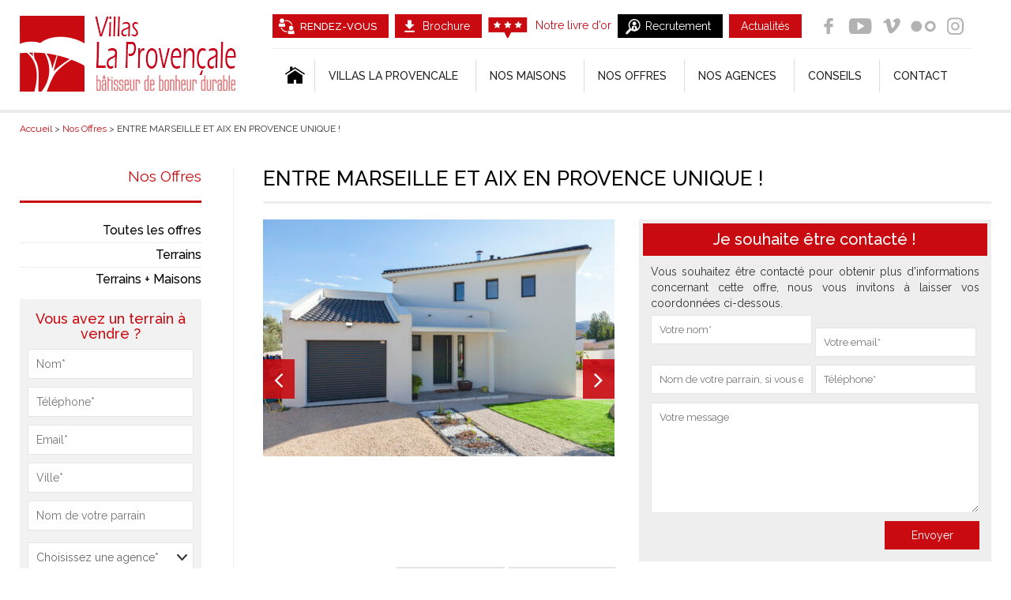

--- FILE ---
content_type: text/css
request_url: https://www.villaslaprovencale.com/assets/css/skin2.css?t=202012301200
body_size: 15597
content:
.postid-1149234 figure.thumbnail {
  background: bottom;
  border: 0;
  max-width: 150px;
}

.postid-1149234 figure.thumbnail img {
  border-radius: 50%;
}


@import "//fonts.googleapis.com/css?family=Montserrat|Acme";
.term-votre-maison-personnalisee .liste_maisons.col-sm-12 {  display: none;}
.post-1135556 ul li { margin: 0 0 20px 0 !important }
.post-1135556.conseils  hr {  clear: both !important; float: none; margin: 15px 0 30px !important;}
.alignright.wp-image-1136250.size-full {   margin-top: -10px;}
.type-conseils.post-1135556  h2 {width: auto; clear: none !important}

header .container{background-color:#fff;max-width:1230px}
header.navbar-static-top{border-bottom:4px solid #ebebeb!important;padding-bottom:22px}
header.navbar-static-top.intro_sticky_hd{border-bottom:1px solid #eee!important}
header.navbar{margin:0}
.nav.navbar-nav,.container,footer .row{content:" ";display:table;padding:0;width:100%}
.navbar-header{float:left;width:auto;z-index:99999999;position:relative}
h2,.h2{font-size:20px}
.panel-layout{max-width:1230px}
.navbar-default .navbar-nav > .dropdown > a .caret{display:none}
#debut_contenu{position:relative}
.breadcrumbstop{margin-top:12px;font-size:12px}
.home .breadcrumbstop{display:none}
.contenu-top_header ul{margin:0}
.separateur{background-color:#eee;display:block;width:100%;height:1px;margin:13px 0}
ul#menu-extra-top-menu{list-style:none;padding:0;float:left;margin:13px 0}
.link-top{float:right;padding:0;list-style:none}
ul#menu-extra-top-menu li{font-size:14px;float:left;padding-right:15px;border-right:0;margin-right:8px;margin-top:11px;background:url(/assets/img/picto_top2.png) no-repeat;background-size:30px auto}
ul#menu-extra-top-menu li a:hover,ul#menu-extra-top-menu li:first-child a{color:#c90b11}
ul#menu-extra-top-menu li:first-child a{color:#fff!important;text-transform:uppercase;font-size:13px;font-weight:500}
ul#menu-extra-top-menu li:nth-child(2) a{color:#fff!important}
ul#menu-extra-top-menu li:nth-child(1),ul#menu-extra-top-menu li:nth-child(2){background-color:#c90b11;padding:5px 15px 5px 35px;margin-top:5px}
ul#menu-extra-top-menu li:nth-child(1){background-position:7px 5px}
ul#menu-extra-top-menu li:nth-child(2){background-position:11px -33px}
ul#menu-extra-top-menu li:nth-child(3){padding-right:0;padding-left:60px;background-position:0 -122px;background-size:50px auto;height:26px;margin-top:9px}
.contenu-top_header ul li:last-child{border-right:0 solid #eee;margin-right:0}
ul#menu-extra-top-menu li:nth-child(4){background-color:#000;background-image:none;padding:5px 15px;margin-top:5px}
ul#menu-extra-top-menu li:nth-child(4) a{color:#fff}
ul#menu-extra-top-menu li:nth-child(5) { background: none; background-color: #c90b11; padding: 5px 15px;margin-top:5px}
ul#menu-extra-top-menu li:nth-child(5) a { color: white;}
.tax-maisons_category .wpcf7-form-control.wpcf7-submit.bouton,.offres-template-default .wpcf7-form-control.wpcf7-submit.bouton,.single .wpcf7-form-control.wpcf7-submit.bouton{margin:20px 0 0}
.wpcf7-form textarea{width:100%}
.wpcf7-form .fullwidth{width:100%}
.single h2{clear:left}
.tax-maisons_category span.agence .list_form,.offres-template-default span.agence .list_form{float:right;margin-right:0}
.image_categorie{margin-top:0;float:right;max-width:28%;margin-left:20px}
.contenu-top_header .link-top .bouton_esp-client{margin:0;width:auto}
a.bouton.bouton_esp-client{color:#fff;font-size:13px;padding:10px 15px!important;display:block;float:left}
ul#menu-langage,ul.langage-menu-top{list-style:none;padding:0;margin:0}
ul#menu-langage li,ul.langage-menu-top li{border-right:0;margin-top:11px}
ul.langage-menu-top ul.dropdown-menu li{margin-top:0!important;padding:0!important}
.link-top .num_tel span{color:#197e0b}
.link-top .num_tel{font-size:13px;float:left;padding-right:15px;border-right:1px solid #eee;margin-right:15px;margin-top:10px}
.langage{float:left}
.img-conseils-abs{position:absolute;right:0}
.wpml-ls-item .dropdown-menu{border-radius:0;top:28px;left:-6px;width:106px!important;min-width:auto;padding:0}
.wpml-ls-item .dropdown-menu li{width:100%;margin:0}
.wpml-ls-item .dropdown-menu li a{padding:5px 0 2px 5px;width:100%}
.wpml-ls-item .dropdown-menu li a:hover{background-color:#e95d0f!important}
.top_header{background-color:#fff;border-bottom:1px solid #eee;float:left;width:72%;min-height:40px}
.texte_chapeau{display:block;float:left;line-height:30px;font-size:12px;color:#999}
.res-sociaux{float:right;height:100%;list-style:outside none none;margin:18px 0px 0 0 !important;padding:0 2px}
.res-sociaux > li{float:left;padding:0;border-right:0 solid #555}
.res-sociaux > li a{width:40px;height:30px;background-size:80% auto;text-indent: -9000px;}
.res-sociaux > li:last-child{border-right:0 solid #555}
.lien_facebook{display:block;background:transparent url(/assets/img/picto_facebook.png) center center no-repeat}
.lien_youtube{display:block;background:transparent url(/assets/img/picto_youtube.png) center center no-repeat}
.lien_vimeo{display:block;background:transparent url(/assets/img/picto_vimeo.png) center center no-repeat}
.lien_flickr{display:block;background:transparent url(/assets/img/picto_flickr.png) center center no-repeat}
.lien_twitter{display:block;background:transparent url(/assets/img/picto_twitter.png) center center no-repeat}
.lien_insta{display:block;background:transparent url(/assets/img/picto_insta.png) center center no-repeat;background-size:87% auto!important}
.lien_contact{display:block;background:transparent url(/assets/img/picto_contact.png) center center no-repeat}
.navbar-default .navbar-collapse,.navbar-default .navbar-form{background-color:#fff!important}
header .container nav.navbar-collapse{float:left;margin:0!important;width:auto!important;padding:0}
.navbar-default .navbar-nav > .active > a,.navbar-default .navbar-nav > .active > a:hover,.navbar-default .navbar-nav > .active > a:focus,.navbar-default .navbar-nav > li > a:hover,.navbar-default .navbar-nav > li > a:focus,.navbar-default .navbar-nav > .open > a,.navbar-default .navbar-nav > .open > a:hover,.navbar-default .navbar-nav > .open > a:focus{border-top:1px solid #f7f7f7;background:#f7f7f7;color:#e2141b!important;border-right:1px solid rgba(0,0,0,0.1)}
.navbar-default .navbar-nav > .open > a{border-top:1px solid rgba(0,0,0,0.1)!important}
.navbar-default .navbar-nav > .dropdown.open > a .caret{display:block!important;top:39px!important;position:absolute;left:17px}
.container .nav > li > a{color:#000;font-size:14px;font-weight:500;padding:12px 17.5px 11px;text-transform:uppercase;z-index:2}
#menu-primary-navigation .dropdown-menu{background-color:#f7f7f7;border:1px solid rgba(0,0,0,0.1);padding:0;border-radius:0;box-shadow:0 0 0;margin-left:-1px;margin-top:-1px;z-index:1;min-width:100.5%}
#menu-primary-navigation .dropdown-menu li{background-color:rgba(0,0,0,0.0)!important}
#menu-primary-navigation .dropdown-menu li > a{border-bottom:1px solid rgba(0,0,0,0.2);color:#000;padding:10px 20px}
.dropdown-menu > .active > a,.dropdown-menu > .active > a:hover,.dropdown-menu > .active > a:focus,.dropdown-menu > li > a:hover,.dropdown-menu > li > a:focus{background-color:rgba(0,0,0,0.0)!important;color:#e2141b!important}
body.admin-bar #wprmenu_bar,#wprmenu_bar{top:0!important;z-index:3000!important}
#wprmenu_menu.wprmenu_levels ul li ul li{padding-left:0!important;background-color:#3d3d3d!important}
.wprmenu_levels .dropdown-menu li a{padding:10px 10px 10px 30px !important}
nav > ul > li.menu-accueil a{text-indent:-9000px;min-width:95px!important;background:url(/assets/img/picto_home.png) no-repeat;background-position:14px 5px;padding:12px 26.5px 11px!important;min-width:auto!important}
.navbar-default .navbar-nav > .active.menu-accueil > a,.navbar-default .navbar-nav > .menu-accueil > a:hover{background:#ebebeb url(/assets/img/picto_home.png) no-repeat;background-position:14px -62px;padding:12px 26.5px 11px!important}
#mega-menu-wrap-primary_navigation #mega-menu-primary_navigation > li.mega-menu-item > a.mega-menu-link{font-weight:500!important}
#mega-menu-wrap-primary_navigation #mega-menu-primary_navigation > li.mega-menu-item.mega-current-menu-item > a.mega-menu-link,#mega-menu-wrap-primary_navigation #mega-menu-primary_navigation > li.mega-menu-item.mega-current-menu-ancestor > a.mega-menu-link,#mega-menu-wrap-primary_navigation #mega-menu-primary_navigation > li.mega-menu-item.mega-current-page-ancestor > a.mega-menu-link{background:#ebebeb;font-weight:500!important}
#mega-menu-wrap-primary_navigation #mega-menu-primary_navigation > li.mega-menu-item:first-child > a.mega-menu-link{text-indent:-9000px;min-width:95px!important;background:url(/assets/img/picto_home.png) no-repeat;background-position:14px 5px;padding:12px 26.5px 11px!important;min-width:auto!important}
#mega-menu-wrap-primary_navigation #mega-menu-primary_navigation > li.mega-menu-item.mega-toggle-on:first-child > a.mega-menu-link,#mega-menu-wrap-primary_navigation #mega-menu-primary_navigation > li.mega-menu-item:first-child > a.mega-menu-link:hover,#mega-menu-wrap-primary_navigation #mega-menu-primary_navigation > li.mega-menu-item:first-child > a.mega-menu-link:focus,#mega-menu-wrap-primary_navigation #mega-menu-primary_navigation > li.mega-menu-item.mega-current-menu-item:first-child > a.mega-menu-link{background:#ebebeb url(/assets/img/picto_home.png) no-repeat!important;background-position:14px -62px!important;padding:12px 26.5px 11px!important}
#mega-menu-wrap-primary_navigation #mega-menu-primary_navigation > li.mega-menu-item > a.mega-menu-link:hover{background:#ebebeb}
.le-groupe .main p{margin:0;font-size:14px}
.le-groupe .main img{margin:5px 20px 0 0}
.le-groupe .main em{color:#888;font-weight:500;margin-bottom:5px;display:block}
.le-groupe .main br{display:none}
.separ.stries{float:left;height:10px;width:100%;margin:30px 0}
.mega-sub-menu{padding:10px 20px!important;top:44px!important}
.mega-sub-menu li:nth-child(2n+2){margin-right:20px!important}
.mega-sub-menu li{height:95px!important;background-color:#fff!important;margin:10px 0!important}
.mega-sub-menu li a{line-height:17px!important}
.widget_media_image{padding:0!important;width:120px!important}
.widget_media_image img{width:auto!important;height:95px!important}
.lca_ffb { margin: -19px 0 0 50px;float: left;background: transparent url(/assets/img/logo-pole-habitat-FFB-adherent.gif) no-repeat scroll 4px bottom / 110px auto;    padding: 0 0 33px 5px; width: 119px; text-align: center;}
.page-header{padding-bottom:0;border-bottom:3px solid #eee;margin:0 0 20px}
h1{font-size:26px;padding-bottom:15px;margin-top:0;display:inline-block}
body a.navbar-brand{float:left;transition:all .2s ease-in-out 0;display:block;background:transparent url(/assets/img/logo_laprovencale.gif) no-repeat scroll left center / 100% auto;width:280px;height:96px;text-indent:-9999px;margin:20px 40px 0 0 !important}
.navbar-brand:hover{transform:translateY(0.4rem)}
.ms-skin-default .ms-nav-next,.ms-skin-default .ms-nav-prev{height:55px;width:55px;left:0;background:url(/assets/img/light-skin-1.png);background-position:-79px -18px;background-color:#c90b11;top:60%}
.ms-skin-default .ms-nav-next{right:0;left:auto;background-position:-79px -96px}
.sidebar.col-sm-2{width:22%;float:left;border-right:1px solid #eee;padding-right:40px}
.page-template-template-sidebar .col-sm-9,.single .main.col-sm-9,.archive .main.col-sm-9{float:right}
.page-template-template-sidebar .content.row,.archive .content.row,.single .content.row{margin-top:40px}
.sous_cat{padding-right:0}
.sidebar h3{color:#c90b11;font-size:19px;margin:0 0 20px;text-align:right;border-bottom:3px solid #c90b11;padding-bottom:20px;font-weight:400}
.sous_cat h3 a{color:#c90b11}
.sous_cat ul{list-style:none;padding:0}
.sous_cat ul li a{color:#000;text-align:right;display:block;padding:4px 0;font-size:16px;border-bottom:1px solid #eee;font-weight:500}
.sous_cat ul li:last-child a{border-bottom:0 solid #eee}
.sous_cat ul li.active a{color:#c90b11;text-decoration:none!important}
.actualites aside .sous_cat { display: none;}
.actualites aside .bouton.bt_projet { margin-top: 0;}
.actualites aside .liste_infos {  margin: 0;}
ul.actu li { margin: 0 0 15px !important; padding: 0 0 15px !important; border-bottom: 1px solid #ccc;}
ul.actu li:last-child { border-bottom: 0px solid #ccc;}
ul.actu li .titre_actualites{ font-size: 19px;display: block;}
ul.actu li a .texte_actualites{ color: black; }
.date_actualites {  color: #888;}
.encadre {min-width: 100%;float: left; background-color: #cd0f15; padding: 20px; margin: 20px 0 40px; color: white; text-align: center; }
.encadre_gris { text-align: left !important; background-color: #eee; border-radius: 0px; color: black}
.encadre_gris a {color: #cd0f15 !important }
.encadre_vert { background-color: #00ac50; border-radius: 40px; }
.encadre_transparent { background-color: rgba(255,255,255,0.1); border-radius: 30px; margin-bottom: 0;}
.encadre a { color: white;}
ul.liste_rouge {  list-style: none;  margin: 0px 0 20px!important;}
ul.liste_rouge li {margin: 10px 0 !important;background: none; border-bottom: 1px solid #CCC; padding: 0 0 10px;}
ul.liste_rouge li:last-child { border: 0;}
ul.liste_rouge li::before { font-family: AppleGothic, "Lucida Sans", Impact, Verdana, sans-serif; content: '■'; color: #cd210c;float: left; width: 1em;    margin: -0.2em -1.2em; font-size: 100%;}
.liste_rouge.liste_reglement {	width: 100%;	margin: 0 20px !important;	padding: 0 60px 0 0 !important;}
.conseils-template-default table {  margin-top: 30px;}
.prix_concours { width: 100%; margin: -20px 0 40px !important;}
.prix_concours li { width: 31%;margin: 0 10px 0px 0 !important;padding: 0 10px 0;border-right: 1px solid #CCC;float: left;text-align: center;
min-height: 280px;}
.prix_concours li:last-child { border: 0;}
.cat_concours {   width: 300px; margin: 0 auto; float: none; display: table;background-color: #c90b11;text-align: center;color: white;padding: 7px 0;}
.etoiles { font-family: arial;}
.prix_concours em, .titre_gdprix {color: #c90b11; font-family: 'Oswald'; font-style: normal; text-transform: uppercase;}
.titre_gdprix {}
a{color:#c90b11}
.excerpt{font-size:15px!important}
.home .row{margin:20px 0}
.grid-nav-bottom{display:none}
.row_dble-img_skin3{display:none}
.bg_top{background-position:center center!important;background-size:100% auto!important;height:200px;width:100%}
.bg_top h1{display:table-cell;color:#fff;width:auto;position:relative;vertical-align:bottom;padding-bottom:23px!important;white-space:nowrap}
.bg_top h1::after{bottom:13px!important}
.bg_top span{min-width:82.5%;display:block;min-height:130px;float:right;position:relative}
.bg_top ul{list-style:none;padding:0;margin:77px 0 0;float:left;width:100%}
.bg_top ul li strong{color:#ff9b63}
.bg_top ul li{font-size:19px;color:#fff;float:left}
.bg_top ul li:first-child{background-size:auto 20px!important;background:url(/assets/img/fleche_slide-page.png) center left no-repeat;padding:0 0 0 40px;position:relative}
.bg_top ul li:nth-child(2){float:right}
.bg_top ul img{position:absolute;right:0;top:30px}
.post-grid.grid{padding:0!important}
.grid-items{width:100%!important;height:auto!important}
.post-grid .grid-items{text-align:left!important}
.skin.flat .layer-content{padding:5px 0!important}
.post-grid .grid-items .element{text-align:left!important;padding:5px 20px 0 0 !important}
.layer-content .post_date{color:#828282}
.layer-content a.element:nth-child(1){position:relative;font-size:24px!important;font-weight:800;line-height:24px;margin:10px 0}
.layer-content .element.excerpt::after{content:" ..."}
.layer-content a.element:nth-child(1):hover{color:#000!important}
.post-grid .grid-items .item{border-right:1px solid #eee}
.post-grid .item .layer-media{height:160px!important}
.post-grid .item .layer-media img{width:100%;height:auto}
.element.element_1521467939366.thumb_link{padding:0!important;max-height:192px;overflow:hidden}
.element.element_1521467939366.thumb_link img{width:100%}
#post-grid-63 .item .layer-media{height:auto!important}
#post-grid-63 .excerpt,#post-grid-299 .excerpt{margin-top:12px}
#post-grid-63 .title_link,#post-grid-299 .title_link{display:table-cell!important;height:43px;vertical-align:bottom;font-size:20px!important;font-weight:700;line-height:20px}
.main #post-grid-63 .item,.main #post-grid-299 .item{min-height:370px}
.wc-shortcodes-full-width-inner{display:table;padding:30px 0 40px}
.adamrob_pcontainer{max-width:1230px!important}
#parallax_91_posttitle{display:none}
#parallax_91_postcontent{width:100%;padding:35px 0!important}
#parallax_91_postcontent ul{list-style:none;padding:0;float:left;margin:30px 0 0}
#parallax_91_postcontent ul li{color:#fff;border-bottom:1px solid rgba(255,255,255,0.3);padding:20px 0 20px 50px;background-size:30px auto!important}
#parallax_91_postcontent ul li:nth-child(1){background:url(../img/avantage-ipacs1.png) left center no-repeat}
#parallax_91_postcontent ul li:nth-child(2){background:url(../img/avantage-ipacs2.png) left center no-repeat}
#parallax_91_postcontent ul li:nth-child(3){background:url(../img/avantage-ipacs3.png) left center no-repeat}
#parallax_91_postcontent ul li:nth-child(4){background:url(../img/avantage-ipacs4.png) left center no-repeat}
#parallax_91_postcontent ul li:nth-child(5){background:url(../img/avantage-ipacs5.png) left center no-repeat}
#parallax_91_postcontent ul li:last-child{border:0 none}
footer{padding-top:30px!important;font-size:12px}
.link_footer_bottom,.link_footer_bottom a{color:rgba(0,0,0,0.7);font-weight:500}
.col-sm-3 h3,.col-sm-3 h2{margin-top:50px!important;margin-bottom:20px}
.wpmm_brand_logo_wrap{display:none!important}
.intro_sticky_hd .wpmm-search-form input{margin-top:26px!important}
#wp-megamenu-primary_navigation{margin-top:20px}
.wp-megamenu-sub-menu li{margin:0!important}
.wpmm-strees-row-container,.wpmm-strees-row-container .wp-megamenu-sub-menu,ul.wp-megamenu > li.wpmm_mega_menu > .wpmm-strees-row-container > ul.wp-megamenu-sub-menu,.wp-megamenu-wrap .wpmm-nav-wrap > ul > li.wpmm-strees-row .wpmm-strees-row-container > .wp-megamenu-sub-menu::before,.wp-megamenu-wrap .wpmm-nav-wrap > ul > li.wpmm-strees-row .wpmm-strees-row-container > .wp-megamenu-sub-menu::after{background-color:#fff!important}
.wp-megamenu-sub-menu{margin-top:1px!important}
#wp-megamenu-primary_navigation > .wpmm-nav-wrap ul.wp-megamenu > li > a:hover{border-top:0;border-right:1px solid #eee;border-left:0}
#wp-megamenu-primary_navigation > .wpmm-nav-wrap ul.wp-megamenu > li.active a{border-bottom:2px solid #ff772b}
#wp-megamenu-primary_navigation > .wpmm-nav-wrap ul.wp-megamenu > li > a{text-transform:none!important;border-right:1px solid #eee;max-width:179px;line-height:normal;height:65px;display:table-cell;vertical-align:bottom;padding:0 30px 20px!important;border-bottom:2px solid #fff}
#wp-megamenu-primary_navigation > .wpmm-nav-wrap ul.wp-megamenu > li:last-child > a{border-right:0 solid #eee}
nav .wp-megamenu-wrap ul.wp-megamenu > li{float:left!important}
.wp-megamenu-sub-menu li:last-child a{border:0}
.fa-search::before{content:"\f002"!important;font-size:24px;font-weight:100!important}
.wpmm-row > .wp-megamenu-sub-menu{background:transparent url(/assets/img/logo_ipacs_menu.png) right center no-repeat}
.wp-megamenu-wrap > .wpmm-nav-wrap ul.wp-megamenu > li ul.wp-megamenu-sub-menu li a{padding-right:15px!important}
.wp-megamenu-wrap .wpmm-nav-wrap > ul.wp-megamenu > li.wpmm_mega_menu > .wpmm-strees-row-container > ul.wp-megamenu-sub-menu{left:-21.5%!important;width:1230px!important;max-width:100%}
#wp-megamenu-primary_navigation > .wpmm-nav-wrap .wp-megamenu > li .wpmm-strees-row-container > ul.wp-megamenu-sub-menu li.wpmm-type-widget > a{margin:0!important;padding:7px 0!important;border-bottom:1px solid #eee!important}
#wp-megamenu-primary_navigation > .wpmm-nav-wrap .wp-megamenu > li .wpmm-strees-row-container > ul.wp-megamenu-sub-menu li.wpmm-type-widget:last-child > a{border-bottom:0 solid #eee!important}
#wp-megamenu-primary_navigation > .wpmm-nav-wrap .wp-megamenu > li .wpmm-strees-row-container > ul.wp-megamenu-sub-menu li.wpmm-type-widget > a:hover{border-bottom:1px solid #eee!important}
.intro_sticky_hd #wp-megamenu-primary_navigation{margin-top:0!important}
footer .widget{width:195px;float:left}
footer .widget em{display:block;margin:20px 0}
.widget.media_image-2.widget_media_image img{width:80%}
.widget_text.widget.custom_html-5.widget_custom_html{clear:left}
.intro_sticky_hd #wp-megamenu-primary_navigation > .wpmm-nav-wrap ul.wp-megamenu > li > a{height:83px;font-size:14px!important;padding-top:25px!important}
footer ul{list-style:outside none none;padding:0;float:right}
footer ul li a:hover,footer ul li a:active,footer ul li a:focus{color:#c90b11}
.footer-menu > li{float:left;border-right:1px solid #ccc;font-size:16px;padding-right:49px;padding-left:49px}
.footer-menu > li:last-child{border-right:0 solid #ccc}
.footer-menu > li:first-child{padding-left:0}
.footer-menu > li > a{display:block;font-weight:600;color:#000}
.footer-menu > li > a .caret{display:none}
.footer-menu .dropdown-menu{display:block!important;background-color:transparent;border:0;box-shadow:none;padding:0!important;margin:10px 0 0!important;position:relative;float:left;clear:left;min-width:auto}
.footer-menu .dropdown-menu > li > a{padding:0;color:#000;font-size:15px}
footer ul{list-style:outside none none;padding:0;float:left;width:auto;margin-top:0;margin-bottom:0}
footer ul li a{color:#000}
#footer-menu > li{float:left;width:20%}
ul#footer-menu > li > a{color:#000;font-size:14px;font-weight:400;display:table-cell;height:50px;vertical-align:bottom}
footer ul.wp-megamenu-sub-menu{float:left;margin:20px 0 0!important}
footer ul.wp-megamenu-sub-menu li a{padding:0!important;height:auto!important;font-size:13px!important;font-weight:600!important}
#menu-menu-footer > li:last-child{margin-right:0;border-right:0}
#menu-menu-footer > li{float:left;width:16%;border-right:1px solid #eee;margin-right:5%}
.wp-megamenu > li > ul.wp-megamenu-sub-menu li > a{word-wrap:inherit!important;word-break:keep-all!important}
.wp-megamenu > li > ul.wp-megamenu-sub-menu li > a:hover{color:#ff772b!important}
.wc-shortcodes-row.wc-shortcodes-item.wc-shortcodes-clearfix{margin:0}
h2.part_slid{float:left;color:#fff;font-size:27px}
ul.logos_partenaires_slider li{padding:0;width:16%;border-right:1px solid rgba(255,255,255,0.2);height:87px;display:table}
ul.logos_partenaires_slider li:last-child{border-right:0 solid rgba(255,255,255,0.2)}
ul.logos_partenaires_slider li a{display:table-cell;vertical-align:middle}
ul.logos_partenaires_slider li img{margin:0!important;height:auto}
.bouton_centre{float:none!important;margin:0 auto!important;display:table!important}
a.bouton{background-color:#c90b11;color:#fff;position:relative;-webkit-transform:translateZ(0);transform:translateZ(0);transition-property:color;-webkit-transition-property:color;border:1px solid #c90b11;padding:12px 28px 10px;text-align:center}
a.bouton:before{content:'';position:absolute;z-index:-1;top:0;left:0;right:0;bottom:0;background:#fff;-webkit-transform:scaleX(0);transform:scaleX(0);-webkit-transform-origin:50%;transform-origin:50%;transition:transform .3s ease-in-out;-webkit-transition:transform .3s ease-in-out;-moz-transition:transform .3s ease-in-out}
table.aligncenter td {  width: 50%;  padding: 6px;}
a.bouton:hover{color:#c90b11;border:1px solid #c90b11}
a.bouton:hover:before{transform:scaleX(1);-webkit-transform:scaleX(1);-moz-transform:scaleX(1)}
.bouton.large_bouton{margin-bottom:10px;min-width:50%}
.bouton.bouton_slider{margin:-10px 0 0;width:auto}
.bouton{font-size:16px;background-color:#c90b11;padding:15px 30px;color:#fff;margin:35px auto;float:left;display:block}
.bouton.bt_projet{background:#c90b11 url(/assets/img/picto_projet.png) 9px center no-repeat;float:right;padding-left:50px;padding-right:0;width:100%;text-align:left;margin:25px 0 20px}
a.bouton.bt_projet:before{background:#fff url(/assets/img/picto_projet_on.png) 9px center no-repeat}
.bouton.bouton_plan{background:#c90b11 url(/assets/img/picto_fiche_maison.png) 12px 16px no-repeat;background-size:22px auto!important;margin:0 0 20px;text-align:left;padding-left:47px;line-height:18px}
a.bouton.bouton_plan:before{background:#fff url(/assets/img/picto_plan_on.png) 12px 16px no-repeat;background-size:22px auto!important}
.liste_conseils.liste_programmes{margin-bottom:20px!important;margin-top:0!important}
.contenu_programmes h3{font-size:19px;clear:left;margin:30px 0 20px;border-bottom:1px solid #eee;padding-bottom:5px}
.main.col-sm-9 ul{list-style:none;padding:0;margin:25px 0 0;float:left}
.instuc_zoom{text-align:center}
.main.col-sm-9 ul li ul{padding:0 0 0 20px !important;list-style:square;margin:0 0 0 40px !important}
.main.col-sm-9 ul li ul li{padding:0!important;margin:0!important}
h2 em{color:#000}
.main.col-sm-9 ul li{margin:0}
.main.col-sm-9 ul li h4.checklist{font-weight:600;font-size:16px;color:#000;background:url(/assets/img/check.png) left top no-repeat;background-size:23px auto!important;padding:0 0 0 30px}
.main.col-sm-9 ul li h2.checklist{background:url(/assets/img/check.png) left top no-repeat;background-size:23px auto!important;padding:0 0 0 30px;margin:20px 0 10px}
.main.col-sm-9 ul li h2.checklist:after{height:0}
table,th,td{border:1px solid #fff}
tr:nth-child(even){background-color:#f5f5f5}
tr:nth-child(odd){background-color:#fafafa}
.wpmm-search-form input{padding:10px 15px!important;border-radius:0!important;width:250px}
.menu-boite-a-outils{display:none!important}
.bouton.bouton_esp-client{display:none!important}
.titre{line-height:23px;padding-left:0;background-size:50px auto!important}
.titre.titre_laprovencale{background-position:0 0}
.titre.titre_offres{background-position:0 -48px;background-size:42px auto!important}
.titre.titre_etape{width:70%;background-position:0 -254px;background-size:43px auto!important}
.titre.titre_conseil{background-position:0 -166px;background-size:45px auto!important}
.titre.titre_projet{background-position:0 -203px;background-size:42px auto!important}
.textwidget .titre.titre_projet{background-position:0 0!important;background:transparent url(/assets/img/picto_projet_white.png) left center no-repeat}
.textwidget .titre.titre_projet,.textwidget .titre.titre_projet span{color:#fff!important}
.terrain-right.panel-widget-style.panel-widget-style-for-16-2-1-0{color:#fff}
.terrain-right.panel-widget-style.panel-widget-style-for-16-2-1-0 .wpcf7-form-control.wpcf7-submit{background-color:#840004;margin-top: 20px;}
.titre.titre_agence{background-position:0 -48px;background-size:42px auto!important}
.titre.titre_real{background-position:0 -48px;background-size:42px auto!important}
.titre.titre_innov{background-position:0 -48px;background-size:42px auto!important}
h3.etape{line-height:32px;font-size:28px;color:#000}
.acc_generation_link{width:100%;text-align:center!important;display:block;font-size:20px;color:#000;padding-top:20px;line-height:25px;border-right:1px solid #eee;padding-right:24px;margin-top:14px;padding-bottom:10px}
.acc_generation_link strong{display:block}
.acc_generation_link img{margin:6px auto;float:none;display:block}
.color_first{color:#0093ff}
.color_classique{color:#ff0096}
.color_design{color:#6c6c6c}
.terrain-right .textwidget,.terrain-left .textwidget{padding:0 30px 0 10px}
.slogan{color:#fff;text-align:right;display:block;font-size:42px;line-height:37px;font-weight:200;width:430px;float:right;margin:155px 0 0}
.slogan strong{font-weight:400}
.slogan em{font-style:normal;font-weight:300;font-size:30px;line-height:40px!important;display:block}
#pg-16-3 > .panel-row-style{background-size:50% auto;background-position:right center}
#pg-16-2 > .panel-row-style{background-position:50% auto;background-repeat:repeat-y!important}
.etape_contenu{float:left;width:44%;margin-bottom:40px}
.etape.etape1{padding-left:80px;background:transparent url(/assets/img/numero1.png) left center no-repeat}
.wp-image-88{width:50%;margin-top:20px}
.wp-image-90{margin-top:20px}
.ms-info h1{font-size:23px;font-weight:800;color:#fff;font-family:'Oswald';text-transform:uppercase;width:330px;float:left;text-align:center;line-height:34px;margin-top:12px}
.ms-info h1 strong{font-size:50px;display:block}
.ms-info ul.logos_generation{width:330px;float:left;clear:left;margin:30px 0 0}
.ms-info ul.logos_generation li{width:150px;float:left;height:90px;text-indent:-9000px}
.ms-info ul.logos_generation li:nth-child(1){background:url(/assets/img/generation_first.png) left top no-repeat}
.ms-info ul.logos_generation li:nth-child(2){background:url(/assets/img/generation_classique.png) left top no-repeat;float:right}
.ms-info ul.logos_generation li:nth-child(3){width:100%;background:url(/assets/img/generation_design.png) center top no-repeat}
.ms-slide-info{top:0!important}
.ms-slide-info.ms-dir-h{width:100%;top:inherit!important;bottom:0!important}
.chiffres_slide{position:absolute;bottom:0;width:100%;background-image:linear-gradient(0deg,#000 0%,transparent 100%);left:0;padding-bottom:20px}
.contact .chiffres_slide{max-width:442px}
.chiffres_slide .col-md-4{width:25%}
#scroll{display:none!important}
.chiffres .counter.count-number{font-family:'Open sans';font-weight:800}
.main.col-sm-9 .chiffres_slide{position:relative;background:none}
.contact .chiffres .counter.count-number{font-size:36px;color:#c90d1b}
.contact span.count-heading{color:#c90d1b;font-size:14px!important;padding:0 9px;text-align:center}
.ms-info ul.liste_2col li{width:45%}
.ms-info ul.liste_2col .bouton{width:50%;white-space:inherit;font-weight:700}
.ms-info ul.liste_2col li h2{font-size:57px;font-weight:700;color:#ff7f17;margin:0}
.ms-info ul.liste_2col li h2::after{height:0}
.ms-info ul.liste_2col li h3{color:#fff;font-size:31px;font-weight:300;width:75%;margin:0 auto}
.ms-info ul.liste_2col li h4{font-size:25px;width:70%;margin:10px auto 0;font-weight:600}
.titre.titre_projet{padding-left:55px}
.layer-media img,.layer-content img{display:block;transform:scale(1.05);-webkit-transform:scale(1.05);-moz-transform:scale(1.05);transition:all .4s ease-in-out;-webkit-transition:all .4s ease-in-out;-moz-transition:all .4s ease-in-out}
.layer-media a:hover img,.layer-content a:hover img{transform:scale(1.2);-webkit-transform:scale(1.2);-moz-transform:scale(1.2)}
.layer-content a{overflow:hidden!important;display:block;margin-top:18px}
iframe{max-width:100%}
.menu-conseil-infogerance a{border-right:0!important}
.page-template.a-propos #debut_contenu{padding:40px 0}
.home.page-template #debut_contenu{padding-top:0}
img{max-width:100%;height:auto}
.ipbx iframe.big_video{height:520px}
.ipbx iframe.small_video{height:248px}
.ipbx iframe{width:100%;margin:20px 0 0 auto}
.liste_arg_droite h3{margin:5px 0!important;color:#fff}
.liste_arg_droite{display:table;background-color:#0969a9;padding:10px 20px;width:90%;color:#fff;margin:0 auto 10px}
.liste_arg_droite em{color:#e99f0f}
.liste_arg_droite ul{list-style:square!important;padding:18px!important;margin:0!important}
.liste_arg_droite ul li{padding:5px 0!important;padding:5px 0!important;margin:0!important;border-bottom:1px solid rgba(255,255,255,0.2)}
.liste_arg_droite ul li:last-child{border-bottom:0 solid rgba(255,255,255,0.2)}
.search article{float:left;width:100%;border-bottom:1px solid #eee;margin-bottom:20px}
.search article .thumb_list{width:17%;min-height:130px}
.search article header{float:left;width:80%;margin-bottom:13px}
.zoooom{transition:.5s;cursor:pointer}
.zoooom:hover{height:auto;position:absolute;left:0;max-width:100%;transform:scale(1.0);transition:.5s}
.sidebar .wpcf7-form-control.wpcf7-submit.bouton{display:table;width:100%;margin:10px auto 0}
.bloc_form p{margin:0}
.bloc_form{margin:0;background-color:#f2f2f2;padding:15px 10px 0;text-align:center;float:left}
.bloc_form h4{color:#c90b11;margin:0 0 5px}
.sidebar .liste_infos li.titre{width:100%;padding:0 0 15px;text-align:left;border-bottom:1px solid #eee;background-position:left 0;border-right:0}
.sidebar .liste_infos li.titre:last-child{border:0}
.liste_infos{list-style:none;padding:0;margin:20px 0}
.liste_infos em{font-size:17px;font-weight:500;color:#c90b11;clear:left;display:block;font-style:inherit;background-color:#fff}
.liste_infos li{width:25%;float:left;text-align:center;padding-top:55px;font-weight:400;font-size:18px;line-height:20px}
.titre i{background:transparent url(/assets/img/picto_titre.png) left top no-repeat;background-size:41px auto!important;width:41px;height:40px;display:block;float:none;margin:0 auto 7px}
.sidebar li.titre i{background:transparent url(/assets/img/picto_titre.png) left top no-repeat;background-size:41px auto!important;width:54px;height:40px;display:block;float:left;margin:0}
.titre.titre_laprovencale i{background-position:left 0!important}
.titre.titre_offre,.titre.titre_offres i{background-position:left -95px!important;background-size:38px auto!important}
.titre.titre_conseil i{background-position:left -152px!important}
.titre.titre_innov i{background-position:left -325px!important}
.titre.titre_real i{background-position:left -363px!important}
.titre.titre_agence i{background-position:left -283px!important}
.titre.titre_etape i{background-position:left -244px!important}
.sidebar .liste_infos em{clear:none}
h2.titre i{margin:0 15px 0 0;float:left}
li.titre{margin:15px 0 0;padding:0;border-right:1px solid #eee}
.liste_infos strong{color:#000!important;background-color:#fff;width:100%!important;display:block;font-weight:500}
.liste_infos li:last-child{border:0}
.liste_infos li.titre{background:none}
ul.basdepage{margin:11px 0;padding:0;float:left;width:100%}
ul.basdepage > li{margin:0;padding:8px 35px;float:left;border-right:1px solid #eee}
ul.basdepage > li a{color:#c90b11}
ul.basdepage > li:first-child{padding:8px 35px 8px 0}
ul.basdepage > li:last-child{border-right:0 solid #eee;float:right;padding:8px 0 8px 35px}
ul.basdepage > li:nth-child(3){padding-bottom:0}
ul.basdepage > li span{float:left}
ul.basdepage ul.res-sociaux{margin:-6px 0 0!important;float:left;height:auto;width:auto}
.perfea{color:#ccc!important}
.cop_perf{float:none!important}
.logo_footer{width:110px;height:175px;float:left;display:block;background:url(/assets/img/logo_laprovencale_footer.gif) center center no-repeat;margin:-15px 95px 0 55px;background-size:100% auto}
#pg-16-0,#pg-16-1,#pg-16-2,#pg-16-3,#pl-16 .so-panel{margin-bottom:0!important}
champ-moitie{width:49%!important;margin:10px 12px 10px 0 !important;float:left}
.champ-moitie2{width:49%!important;margin:5px 0!important;float:right}
.champ-moitie.champ-info{line-height:80px}
.champ-moitie.champ-reglement{padding:35px 0 0;width:100%!important}
.champ-moitie.champ-info span{font-weight:700;margin:0 0 0 6px;color:#000}
.champ-moitie.champ-info{color:red}
.champ-moitie.champ-checkbox{margin-top:20px;margin-bottom:20px}
.champ-tiers{width:32%!important;margin:10px 14px 10px 0 !important;float:left}
.champ-tiers2{width:30.5%!important;margin:10px 0!important;float:right}
.contact .bouton{float:right}
.sidebar .wpcf7-form textarea,.sidebar .champ-moitie,.sidebar label,.sidebar .wpcf7-form select.list_form{width:100%!important}
.home .wpcf7-form textarea{width:100%}
.home .agence .list_form{float:right;margin-right:0}
.conseils table td{padding:4px;font-size:14px}
.main.col-sm-9 .type-conseils ul{float:none;width:100%;list-style:initial;padding:0 0 0 25px;margin:0 0 20px}
.main.col-sm-9 .type-conseils ul li{margin:5px 0}
a .description_courte{color:#000}
.tax-conseils_category h2{margin-top:0}
.liste_conseils h2 a{color:#000}
.tax-conseils_category ul.liste_conseils li.stries{margin:0 0 40px;padding:0 0 50px!important}
.type-conseils h2 {   width: 100%;  font-size: 20px;  color: black;margin-bottom: 20px; }
.alignright.wp-image-1150240 {  margin-top: 10px;}
ol li{margin-bottom:12px}
.type-conseils .attachment-thumbnail{margin:0 0 20px 20px;float:right}
.img_conseil { float: left; margin: 0 20px 0 0; border-radius: 100%; width: 90px;  height: 90px;  overflow: hidden;}
.img_conseil img {  object-fit: cover;  height: 100%;}
.liste_conseils.liste_programmes .img_conseil{float:left;margin:0 20px 0 0;overflow:hidden;height:143px;width:219px}
.liste_conseils.liste_programmes .img_conseil img{max-width:none;height:auto}
.contenu_programmes img{margin-bottom:20px}
.img_conseil_supp{float:right;margin:0 0 0 20px}
.liste_conseils h2{font-size:20px;color:#000;margin:0}
.conseils-cat{display:inline-block;width:auto;clear:both;font-size:13px}
.agences-template-default h2{clear:none;margin-top:10px}
.liste_conseils.liste_conseils_acc li{padding-top:20px!important}
.liste_conseils li{padding:20px 0 30px;margin:20px 0;min-height:120px;float:left; width: 100%;}
.type-conseils .duree{font-weight:700;font-style:italic}
.type-conseils blockquote p{color:#000!important;font-weight:400;font-size:16px}
.type-conseils blockquote h2{font-size:22px;margin-top:0}
.type-conseils blockquote.red{border-left:5px solid #c00000}
.type-conseils blockquote.black .red h2{color:#c00000!important}
.type-conseils blockquote.red2{border-left:5px solid #ff0505}
.type-conseils blockquote.black .red2 h2{color:#ff0505!important}
.type-conseils blockquote.orange{border-left:5px solid #ff9000}
.type-conseils blockquote.black .orange h2{color:#ff9000!important}
.type-conseils blockquote.jaune{border-left:5px solid #ffde00}
.type-conseils blockquote.black .jaune h2{color:#ffde00!important}
.type-conseils blockquote.vert{border-left:5px solid #8dca4c}
.type-conseils blockquote.black .vert h2{color:#8dca4c!important}
.type-conseils blockquote.vert2{border-left:5px solid #53b12e}
.type-conseils blockquote.vert2 h2{color:#53b12e!important}
.type-conseils blockquote.vert3{border-left:5px solid #0d6f00}
.type-conseils blockquote.black .vert3 h2{color:#0d6f00!important}
.type-conseils blockquote.black{border-left:5px solid #ccc}
.type-conseils blockquote.black > h2{color:#ccc;margin-top:-11px}
.liste_recrutements li:nth-child(2n+1){padding-right:15px!important}
.liste_recrutements li:nth-child(2n){padding-left:15px!important}
.liste_recrutements li {min-height: 660px;padding: 1%;margin: 1% !important;width: 45%;border: 1px solid #ccc;}
.liste_recrutements li ul {margin: 0 !important;}
.liste_recrutements li ul li {border:0;width:100% !important;min-height:inherit;padding-bottom:20px!important;margin-bottom:20px!important;margin: 0 0 0 20px !important;}
.liste_recrutements .bouton{margin:10px 0}
.liste_recrutements h3{font-size:16px}
.liste_recrutements p{margin: 0 0 18px;float: left;width: 100%;}
.liste_recrutements.liste_recrutements_2020 {  margin: 5px 0 0 0 !important;}
.liste_recrutements.liste_recrutements_2020 li {float: left;  margin: 0 0 15px 0 !important;  min-height: auto;  width: auto;border: 0; padding: 0 0 15px 0 !important;}
.liste_recrutements.liste_recrutements_2020 li h2 {  text-align: left; margin: 0 !important; font-size:16px }
.liste_recrutements.liste_recrutements_2020 li h3 {  margin: 4px 0 0 0;font-size: 14px;letter-spacing: -0.015em;font-style: italic;}
.recrutement_cel1 {  padding-right: 0px;  border-right: 0px solid #eee;}
.recrutement_cel2 {  padding: 10px 20px 0px 20px;  background: #eee;}
.wpcf7-form-control-wrap.poste select {   width: 100%;  margin: 0 0 5px;}
.liste_recrutements.liste_recrutements_2020 .bouton {  margin: 0px 0 7px; padding: 8px 15px 4px; }
.liste_recrutements.liste_recrutements_2020 .bouton.bt2 {  margin: 8px 0 8px; padding: 5px 15px; background-color: white; color: black; border-color: #ccc;   font-size: 14px;}
.date-recrutement {   display: block;  color: #999;font-size: 13px; margin: 0 0 3px 0;}
.wpcf7-form-control-wrap.cv input,.wpcf7-form-control-wrap.cv,.wpcf7-form-control-wrap.lettre input,.wpcf7-form-control-wrap.lettre{width:100%}
.stries{background:url(/assets/img/bg_stries.gif) center bottom repeat-x}
.img_conseil_supp{float:right;margin:0 0 0 20px}
.img_conseil_supp img{float:right;width:98px}
.image_conseil{float:right!important;margin:0 0 10px 20px !important}
.intro_descr{float:left;margin-bottom:10px;padding-bottom:40px}
.intro_descr a{color:#000}
.intro_descr h2{font-size:21px}
.intro_descr h2 strong{text-transform:uppercase;font-size:24px;font-weight:700}
h1.generation-first strong,h1.generation-classique strong,h1.generation-design strong{text-transform:uppercase;font-size:24px;font-weight:700}
.intro_descr.generation-first h2 strong,h1.generation-first strong{color:#0093ff}
.intro_descr.generation-classique h2 strong,h1.generation-classique strong{color:#e2007a}
.intro_descr.generation-design h2 strong,h1.generation-design strong{color:#444}
.list_cat li{position:relative}
.list_cat li span.note{padding:5px 0;position:absolute;display:block;bottom:-10px;left:auto;background-color:rgba(211,11,17,0.99);color:#fff;width:60%;text-align:center;right:10px;font-weight:500;font-size:15px}
.list_cat li span.note em{color:#fff!important;font-weight:700}
.intro_descr a em,.catsuite{color:#c90b11!important}
.intro_descr img{margin-top:15px;float:right}
.intro_descr p{margin:0;display:inline}
.nbre_maisons{padding:3px 10px;display:inline-block;background-color:rgba(211,11,17,0.99);color:#fff!important;width:auto;text-align:center;font-weight:500;font-size:15px;float:right;margin-top:8px}
.intro_descr.col-sm-6{min-height:290px}
.post-type-archive-maisons h2{margin-top:10px;display:inline-block}
.liste_maisons .h-link.bouton.bt_detail{margin:0;float:right}
.liste_maisons h4{color:#c90b11;font-size:20px;font-weight:300}
.liste_maisons h4 .last-word{color:#000;font-size:26px;font-weight:500;display:block}
.liste_maisons .h-resume{min-height:207px}
.liste_maisons li{padding-bottom:35px!important;float:left;margin-bottom:25px!important}

.term-votre-maison-personnalisee .liste_maisons { display: none}

.h-col-right.col-sm-3{float:right}
.fiche_maisons{padding-bottom:35px;margin-bottom:25px}
ul.caracteristiques{width:100%;margin-bottom:40px!important;padding-bottom:68px!important}
.caracteristiques li{padding:5px 0 5px 30px;border-bottom:1px solid #eee;font-size:15px;text-align:left}
.caracteristiques li:last-child{border-bottom:0 solid #eee}
.caracteristiques li.carac-surface{background:url(/assets/img/picto_fiche_maison.png) 2px -55px no-repeat;background-size:22px auto!important}
.caracteristiques li.carac-etage{background:url(/assets/img/picto_fiche_maison.png) 2px -99px no-repeat;background-size:22px auto!important}
.caracteristiques li.carac-chambres{background:url(/assets/img/picto_fiche_maison.png) 2px -154px no-repeat;background-size:22px auto!important}
.caracteristiques li.carac-sdb{background:url(/assets/img/picto_fiche_maison.png) 2px -211px no-repeat;background-size:22px auto!important}
.caracteristiques li.carac-garage{background:url(/assets/img/picto_fiche_maison.png) 2px -269px no-repeat;background-size:22px auto!important}
.fiche_maisons .encart_real{height:320px}
.encart_real{background:url(/assets/img/bg_nosreal.jpg) right bottom no-repeat;width:100%;text-align:right;float:left;padding:20px;color:#fff;height:258px;position:relative;font-size:33px;margin:10px 0 0}
.encart_real.encart_terrain{background:url(/assets/img/bg_encart-terrain.jpg) right 0 no-repeat;width:100%;height:258px;margin:10px 0 0}
.encart_real.encart_real strong{font-weight:200;width:410px;font-size:41px;line-height:36px}
.type-maisons .encart_real.encart_real strong{width:90%;font-size:30px;line-height:30px}
.encart_real.encart_real em{font-weight:400;font-size:33px;display:block}
.encart_real strong{position:absolute;bottom:20px;right:20px;color:#fff;font-weight:200;line-height:30px}
.encart_real strong span{color:#fff;font-weight:500;clear:right}
.slider-for{width:665px;margin-left:0;margin-bottom:20px;height:334px;overflow:hidden}
.slider-for2{width:445px;margin-left:0;margin-bottom:20px;height:420px;overflow:hidden}
.slick-slide img{width:100%;border:0!important;box-shadow:none!important;margin:0!important}
.slick-next{right:0!important;background-color:#c90b11!important;height:50px!important;width:40px!important;padding-top:3px!important;opacity:.9!important;z-index:10;top:48%!important}
.slick-prev{left:0!important;background-color:#c90b11!important;height:50px!important;width:40px!important;padding-top:3px!important;opacity:.9!important;z-index:10;top:48%!important}
.slick-prev::before,.slick-next::before{content:""!important;font-family:'FontAwesome'!important;font-size:32px;line-height:1;opacity:1!important;color:#fff!important;-webkit-font-smoothing:antialiased;-moz-osx-font-smoothing:grayscale}
.slick-prev::before{content:"\f104"!important}
.slick-next::before{content:"\f105"!important}
.slider-for .slick-arrow{display:none!important}
.slider-for:hover .slick-arrow{display:block!important}
.nav-maisons-left{width:50%;float:left;text-align:left}
.nav-maisons-right{text-align:right;width:50%;float:right}
.nav-bt{float:right}
.nav-bt .bouton{margin:0 0 0 20px;margin:0 0 0 20px;padding-top:3px!important;padding-bottom:3px!important;background-color:#999;border-color:#999!important}
.liste_conseils.liste_conseils_acc{list-style:none;padding:0;margin:0;width: 100%;}
.has_subitem ul{margin-bottom:20px}
.has_subitem ul li.active a{font-weight:700}
.page_subitem a{font-size:14px!important}
.home.page-template .liste_conseils_acc li{min-height:auto;margin:0 0 10px;padding:0 0 20px;line-height:normal;font-size:15px;width:auto}
.liste_conseils_acc li:nth-child(2){padding:0;background:none;margin:0}
.home.page-template .liste_conseils_acc li h2{font-size:17px!important;font-weight:600!important;margin:5px 0!important}
.home.page-template .liste_conseils_acc li a.img_conseil{float:right;margin:0 0 0 20px;width:80px}
.liste_conseils_acc li a.img_conseil { width: 80px;}
.home.page-template .bouton.bouton_conseil_enc{float:left}
.home .wpcf7-form textarea{height:130px}
.page-template .liste_conseils_acc a.img_conseil{width:auto;float:left;margin:0 20px 0 0}
.page-template .liste_conseils_acc li h2{font-size:17px!important;font-weight:600!important;margin:13px 0!important}
.page-template .liste_conseils_acc li{width:100%;margin-bottom:19px!important}
ul.liste_offres li.stries.stries_vertical{padding:0 29px 0 0;float:left;width:304px;background:url(/assets/img/bg_stries_vert.gif) right top repeat-y!important;margin:0 20px 30px 0;min-height:390px}
ul.liste_offres li.stries.stries_vertical:nth-child(3n+3){margin:0 0 30px!important;padding:0!important;background:none!important;float:right;width:273px}
.separ.stries{float:left;height:10px;margin:20px 0;width:100%}
.stries.stries_vertical img{width:273px;max-height:198px}
.liste_offres h2{font-size:17px;border-bottom:1px solid #eee;padding-bottom:8px;margin-top:11px;min-height:66px}
.offres_tarif{float:left;display:block;font-size:19px;font-weight:700}
.offres_surface{background-color:#e5e5e5;display: block;float: right;padding: 3px 9px;font-weight: 500;margin-left: 5px;font-weight: bold;}
.offres_surface em {font-weight: normal;}
.offres_lieu{display:block;float:left;padding:8px 0;border-bottom:1px solid #eee;width:100%;border-top:1px solid #eee;font-size:14px;margin-top:8px}
.offres_agence{display:block;float:left;font-size:14px;color:#767676;padding-top:8px}
.bouton.bouton_retour_rouge{margin:-110px 0 0;float:right}
ul.tri-offres{background-color:#f7f7f7;padding:0 18px!important}
ul.tri-offres li:last-child{border:0;padding-right:0}
ul.tri-offres li{float:left;padding:0 20px;border-right:2px solid #eaeaea;padding-left:35px;position:relative;margin-right:20px!important}
.tri-offres .list_form{background-color:#f7f7f7;border:0;width:auto!important;background-size:auto 6px;font-size:15px;margin:25px 0 10px}
ul.tri-offres li:nth-child(1){background:url(/assets/img/picto_recherche.png) 2px 16px no-repeat;background-size:22px auto!important}
ul.tri-offres li:nth-child(2){background:url(/assets/img/picto_recherche.png) 2px -88px no-repeat;background-size:25px auto!important}
ul.tri-offres li:nth-child(3){background:url(/assets/img/picto_recherche.png) 2px -158px no-repeat;background-size:22px auto!important}
ul.tri-offres li:nth-child(4){background:url(/assets/img/picto_recherche.png) 2px -253px no-repeat;background-size:22px auto!important;margin-right:0!important}
ul.tri-offres li:nth-child(1)::before{content:"Type de recherche :";position:absolute;font-size:12px;color:#777;left:39px;top:9px}
ul.tri-offres li:nth-child(2)::before{content:"Localisation :";position:absolute;font-size:12px;color:#777;left:39px;top:9px}
ul.tri-offres li:nth-child(3)::before{content:"Budget :";position:absolute;font-size:12px;color:#777;left:39px;top:9px}
ul.tri-offres li:nth-child(4)::before{content:"Surface :";position:absolute;font-size:12px;color:#777;left:39px;top:9px}
ul.tri-offres.tri-offres2{padding:0!important}
ul.tri-offres.tri-offres2 li::before{content:" "!important}
ul.tri-offres.tri-offres2 li{display:table;background-image:none!important;width:33.3333333%;text-align:center;padding:0;margin:0!important}
ul.tri-offres.tri-offres2 li a{display:block;line-height:50px}
ul.tri-offres.tri-offres2 li:nth-child(3){border:0;margin-right:0!important}
ul.tri-offres.tri-offres2 li a.active{background-color:#c90b11!important;color:#fff!important}
ul.tri-offres.tri-offres2 li a.active:hover{background-color:#c90b11!important;color:#fff!important}
.offre_descriptif{display:block;clear:left;margin:20px 0;float:left}
.col-sm-6.col-left img{margin:0 0 20px}
.post-type-archive-maisons .col-sm-6:nth-child(1n+1){padding:0 15px 0 0}
.post-type-archive-maisons .col-sm-6:nth-child(2n+2){padding:0 0 0 15px}
.col-left{padding:0 15px 0 0 !important}
.col-right{padding:0 0 0 15px !important}
.col-sm-3.col-right .bouton{margin:20px auto}
.selection_villes input{-webkit-appearance:none;-moz-appearance:none;appearance:none;display:inline-block;position:relative;background-color:#e20020!important;color:#fff!important;top:5px;height:20px;width:20px;border:0;border-radius:3px;cursor:pointer;margin:0 2px 0 0;outline:none}
.selection_villes input:checked::before{position:absolute;font:17px/1 'Open Sans',sans-serif;left:6px;top:0;content:'\02143';transform:rotate(40deg)}
.selection_villes input:hover{background-color:#f7f7f7}
.selection_villes input:checked{background-color:#f1f1f1}
.selection_villes .label{font-size:14px;color:#e20020!important}
.bouton.bouton_large{width:100%!important;margin-bottom:0!important}
.fiche_agence .caracteristiques li{padding:5px 0}
.thumbnail .caption{padding:10px 0;color:#333;font-size:12px;font-weight:700;text-align:center;min-height:35px}
hr{margin:5px 0 20px!important;float:left;width:100%;border-width:2px}
.conseils hr{margin:15px 0 10px!important}
.list-partenaires{width:100%;float:left}
.list-partenaires li{width:20%;float:left;margin:20px 0}
.list-partenaires li figure{margin:10px 0!important}
li.current_page_item a,li.current_page_parent a{color:#c90b11!important}
#map_mainid{height:600px;float:left;margin-top:20px}
#map_agencesid{height:600px;float:left;width:100%;margin-top:20px}
#map_ficheid{height:420px;float:left;width:100%}
blockquote{border-left:5px solid #c90b11;font-size:17.5px;margin:20px 0;padding:10px 20px;text-align:left}
.leaflet-popup.custom\=popup.leaflet-zoom-animated{width:250px}
.leaflet-popup-content{width:210px!important;padding:0}
.leaflet-popup h4{margin-bottom:0}
.leaflet-container .agence-popup a{color:#fff}
.agence-popup{text-align:left!important;display:table;width:100%!important}
.leaflet-container .agence-popup a{color:#fff;margin:10px 0 0;padding:5px;float:left;width:100%}
.leaflet-container .agence-popup a:hover{color:#c90b11}
.recrut-card{border:1px solid #ccc;padding:10px;border-radius:8px;background-color:#fcfcfc;width:48%;margin:0 1%}
.pum-title{color:#c90b11!important;font-size:22px!important;text-align:center!important}
.popmake .wpcf7-form-control.wpcf7-submit.bouton{background-color:c90b11!important;margin-top:10px}
.popmake .champ-moitie,.popmake select,.popmake textarea{width:100%!important}
.popmake .champ-tiers,.popmake .champ-tiers2{width:100%!important}
.foogallery.fg-image-viewer.fg-light.fg-shadow-outline .fiv-inner{box-shadow:0 0 0 0 #ddd!important}
.fiv-count{width:25px;margin:0 auto;float:none}
.ms-parent-id-3 blockquote p{font-size:15px;font-weight:400}
.ms-parent-id-3 blockquote{background-color:#fff5fb}
.ms-parent-id-3 ul{list-style:disc!important;margin:20px 0 20px 20px !important}
.ms-parent-id-3{margin-top:50px}
.ms-parent-id-3 .ms-info{padding:0;color:#000;line-height:23px}
.etapes i,.etapes em{background-color:#c90b11;color:#fff;font-family:'Open Sans';font-weight:900;font-style:normal;border-radius:50%;text-align:center;width:45px!important;display:block;height:40px;float:left;padding-top:4px;margin-right:10px;line-height:normal}
h2.etapes{font-size:25px;display:block!important;float:left;width:100%;line-height:40px}
.captcha-image label{width:auto!important;margin:auto;float:none}
.captcha-image .cf7ic_instructions span{font-weight:700;margin:0 0 0 2px}
.cf7ic_instructions{font-size:13px;letter-spacing:-.03em;margin-bottom:6px}
.captcha-image{border:5px solid #ccc;background-color:#fefefe;margin-bottom:10px;width:100%;padding:0}
.home .captcha-image{border:5px solid rgba(255,255,255,0.4);background-color:transparent;width:97%;padding:0 0 10px;margin-top:10px}
.home .captcha-image .cf7ic_instructions span{color:#ff0}
.home .cf7ic_instructions{font-size:14px}
.home .captcha-image label > input:checked + i{border:2px solid #ff0!important}
.home span.wpcf7-not-valid-tip{font-size:14px;color:#ff0!important}
.popmake .captcha-image .cf7ic_instructions span{color:red}
.popmake .captcha-image label > input:checked + i{border:2px solid red!important}
.popmake span.wpcf7-not-valid-tip{float:left;font-size:13px;color:red!important}
.popmake .captcha-image{border:5px solid rgba(0,0,0,0.2);padding-top:10px}
.sidebar .captcha-image{padding-top:10px}
.avis_client{display:table;margin:0 auto 30px!important;text-align:left;width:auto;font-size:18px;font-weight:400;padding:15px 20px 30px 30px;font-style:italic;line-height:21px;position:relative;color:#666;float:none!important;height:auto!important}
.avis_client.stries:last-child{background:none}
.agences .avis_client{display:table;margin:0 0.5% 30px!important;text-align:left;width:33% !important;font-size:18px;font-weight:400;padding:15px 20px 30px 30px;font-style:italic;line-height:21px;position:relative;color:#666;float: left!important;height:auto!important}
.agences .avis_client img { margin: 0 0 10px 0 !important;}
.agences .avis_client .auteur, .agences .avis_client .agence {font-size: 12px !important;}
.agences .avis_client .avis-content {margin-bottom: 10px;display: block;}
.agences .avis_client.stries:last-child {background: none}
.entry-title.avis_title{font-size:27px;text-align:center}
.auteur{font-weight:700;float:right;font-size:16px}
.guill_left{display:block;height:21px;position:absolute;text-indent:-90000px;width:26px;background:url(/assets/img/guill_left.png) left top no-repeat;top:0;left:0}
.guill_right{display:block;height:21px;position:absolute;text-indent:-90000px;width:26px;background:url(/assets/img/guill_right.png) left top no-repeat;top:0;right:-11px}
.menu-ressources-humaines,.menu-wiki,.langage{display:none}
.link-top .num_tel{padding-right:0;margin-right:0;border:0}
#citypanel{background-color:transparent;width:77.5%;height:auto;z-index:10000;position:absolute;right:209px;top:271px}
#citypanel .left-pane{width:97%;float:left;background-color:#fff;border:2px solid #c90b11}
#citypanel .right-pane{width:3%;background:url(/assets/img/cities-caret.png) -11px -2px no-repeat transparent;float:right;height:60px}
ul.selection_villes{max-height:420px;width:100%;float:left;margin:0!important;list-style:none;columns:4;padding:0 1%!important}
ul.selection_villes li{float:left;width:100%;font-size:13px}
ul.selection_villes li label{font-family:inherit;width:100%;padding:0;margin:0;font-size:13px!important;text-align:left;letter-spacing:-.05em;font-weight:400}
.show-all{width:16px;height:16px;float:right;display:inline-block;background:url(/assets/img/eye.png)}
#citypanel h4{margin:0;background-color:#c90b11;float:left;width:100%;color:#fff;font-size:14px;padding:1%;height:28px}
#validcities{float:right;background-color:#24ab21;color:#fff;border:0;padding:5px 10px;font-size:14px;margin:10px}
.right_villes{float:left;width:100%;margin:0!important;padding:0}
.right_villes li{float:left;width:100%;border-bottom:1px solid #ccc;padding:5px 0;margin:5px 0 0!important}
.right_villes li img{float:left;margin-right:10px}
.right_villes li .label{float:left;color:#e3001a;padding:0;line-height:17px;font-size:14px;display:inline-block;width:80%;text-align:left}
.right_villes li .delete{float:right;margin:0;cursor:pointer}
.mycluster{height:45px;width:50px;color:#950808;text-align:center;font-size:12px;line-height:40px;margin-top:-20px;margin-left:-20px;background:url(/assets/img/pin_all.png) 8px 1px no-repeat transparent;font-weight:700}
.pum-container .pum-content>:last-child,.pum-form__message:last-child{margin-bottom:0}
.pum-container,.pum-content,.pum-content+.pum-close,.pum-content+.pum-close:active,.pum-content+.pum-close:focus,.pum-content+.pum-close:hover,.pum-overlay,.pum-title{background:0 0;border:none;bottom:auto;clear:none;cursor:default;float:none;font-family:inherit;font-size:medium;font-style:normal;font-weight:400;height:auto;left:auto;letter-spacing:normal;line-height:normal;max-height:none;max-width:none;min-height:0;min-width:0;overflow:visible;position:static;right:auto;text-align:left;text-decoration:none;text-indent:0;text-transform:none;top:auto;visibility:visible;white-space:normal;width:auto;z-index:auto}
.pum-container .pum-content+.pum-close>span,.pum-content,.pum-title{position:relative;z-index:1}
.pum-overlay,html.pum-open.pum-open-overlay-disabled.pum-open-fixed .pum-container,html.pum-open.pum-open-overlay.pum-open-fixed .pum-container{position:fixed}
.pum-overlay{height:100%;width:100%;top:0;left:0;right:0;bottom:0;z-index:1999999999;overflow:initial;display:none;-webkit-transition:.15s ease-in-out;transition:.15s ease-in-out}
.pum-overlay.pum-form-submission-detected,.pum-overlay.pum-preview{display:block}
.pum-overlay,.pum-overlay *,.pum-overlay :after,.pum-overlay :before,.pum-overlay:after,.pum-overlay:before{-webkit-box-sizing:border-box;box-sizing:border-box}
.pum-container{top:100px;position:absolute;margin-bottom:3em;z-index:1999999999}
.pum-container.pum-responsive{left:50%;margin-left:-47.5%;width:95%;height:auto;overflow:visible}
.pum-container.pum-responsive img{max-width:100%;height:auto}
.pum-container.custom-position{left:auto;top:auto;margin-left:inherit}
.pum-container .pum-content+.pum-close{text-decoration:none;text-align:center;line-height:1;position:absolute;cursor:pointer;min-width:1em;z-index:2;background-color:transparent}
.pum-container.pum-scrollable .pum-content{overflow:auto;overflow-y:scroll;max-height:95%}
.pum-overlay.pum-overlay-disabled{visibility:hidden}
.pum-overlay.pum-overlay-disabled::-webkit-scrollbar{display:block}
.pum-overlay.pum-overlay-disabled .pum-container{visibility:visible}
.popmake-close,.pum-overlay.pum-click-to-close{cursor:pointer}
html.pum-open.pum-open-overlay,html.pum-open.pum-open-overlay.pum-open-fixed .pum-overlay{overflow:hidden}
html.pum-open.pum-open-overlay.pum-open-scrollable body>[aria-hidden]{padding-right:15px}
html.pum-open.pum-open-overlay.pum-open-scrollable .pum-overlay.pum-active{overflow-y:scroll;-webkit-overflow-scrolling:touch}
html.pum-open.pum-open-overlay-disabled.pum-open-scrollable .pum-overlay.pum-active{position:static;height:auto;width:auto}
.pum-form{margin:0 auto 16px}
.pum-form__field{margin-bottom:1em}
.pum-form__field label{font-weight:700}
.pum-form__field input[type=date],.pum-form__field select{margin:0 auto;font-size:18px;line-height:26px;text-align:center;padding:3px;vertical-align:middle}
.pum-form__field select{padding:5px 3px}
.pum-form__loader{font-size:2em;-webkit-animation-duration:.75s;animation-duration:.75s;-webkit-animation-iteration-count:infinite;animation-iteration-count:infinite;-webkit-animation-name:rotate-forever;animation-name:rotate-forever;-webkit-animation-timing-function:linear;animation-timing-function:linear;height:.75em;width:.75em;border:.25em solid rgba(0,0,0,.5);border-right-color:transparent;border-radius:50%;display:inline-block}
.pum-form__submit{position:relative}
.pum-form__submit .pum-form__loader{margin-left:.5em;border:.25em solid rgba(255,255,255,.5);border-right-color:transparent}
.pum-form__messages{display:none;border:1px solid rgba(0,0,0,.25);margin-bottom:.5em;padding:1em;position:relative}
.pum-form__message{margin-bottom:.5em}
.pum-form__message--error{color:red!important;border-color:red}
.pum-form__message--success{color:green!important;border-color:green}
.pum-form--loading,.pum-sub-form .pum-sub-form-loading{opacity:.5}
.pum-alignment-left,.pum-form--alignment-left{text-align:left}
.pum-alignment-center{text-align:center}
.pum-alignment-right{text-align:right}
.pum-form--alignment-center{text-align:center}
.pum-form--alignment-right{text-align:right}
.pum-form--layout-standard .pum-form__field>label{margin-bottom:.25em;display:block}
.pum-form--layout-inline .pum-form__field{display:inline-block}
.pum-form--layout-block .pum-form__field,.pum-form--layout-block button,.pum-form--layout-block div,.pum-form--layout-block input{display:block;width:100%}
.pum-form--style-default label{font-size:14px;font-weight:700}
.pum-form--style-default input[type=email],.pum-form--style-default input[type=text]{background-color:#f8f7f7;margin-bottom:5px;font-size:14px;padding:10px 8px}
.pum-form--style-default button{font-size:18px;margin:10px 0 0;padding:10px 5px;cursor:pointer}
.pum-sub-form p.pum-newsletter-error-msg{margin:0}
.pum-sub-form .spinner-loader{right:50%;position:absolute;bottom:40%}
.pum-sub-form .spinner-loader:not(:required){-webkit-animation:1.5s linear infinite spinner-loader;animation:1.5s linear infinite spinner-loader;border-radius:.5em;-webkit-box-shadow:rgba(0,0,51,.3) 1.5em 0 0 0,rgba(0,0,51,.3) 1.1em 1.1em 0 0,rgba(0,0,51,.3) 0 1.5em 0 0,rgba(0,0,51,.3) -1.1em 1.1em 0 0,rgba(0,0,51,.3) -1.5em 0 0 0,rgba(0,0,51,.3) -1.1em -1.1em 0 0,rgba(0,0,51,.3) 0 -1.5em 0 0,rgba(0,0,51,.3) 1.1em -1.1em 0 0;box-shadow:rgba(0,0,51,.3) 1.5em 0 0 0,rgba(0,0,51,.3) 1.1em 1.1em 0 0,rgba(0,0,51,.3) 0 1.5em 0 0,rgba(0,0,51,.3) -1.1em 1.1em 0 0,rgba(0,0,51,.3) -1.5em 0 0 0,rgba(0,0,51,.3) -1.1em -1.1em 0 0,rgba(0,0,51,.3) 0 -1.5em 0 0,rgba(0,0,51,.3) 1.1em -1.1em 0 0;display:inline-block;font-size:10px;width:1em;height:1em;margin:1.5em;overflow:hidden;text-indent:100%}
.pum-form__field--consent{text-align:left}
.pum-form__field--consent.pum-form__field--checkbox label,.pum-form__field--consent.pum-form__field--radio .pum-form__consent-radios.pum-form__consent-radios--inline label{display:inline-block;vertical-align:middle}
.pum-form__field--consent.pum-form__field--checkbox label input{display:inline-block;width:inherit;margin:0;vertical-align:middle}
.pum-form__field--consent.pum-form__field--radio .pum-form__consent-radios.pum-form__consent-radios--inline label input{display:inline-block;width:inherit;margin:0;vertical-align:middle}
.pum-form__field--consent.pum-form__field--radio .pum-form__consent-radios.pum-form__consent-radios--inline label+label{margin-left:1em}
.pum-form__field--consent.pum-form__field--radio .pum-form__consent-radios.pum-form__consent-radios--stacked label{display:block;vertical-align:middle}
.pum-form__field--consent.pum-form__field--radio .pum-form__consent-radios.pum-form__consent-radios--stacked label input{display:inline-block;width:inherit;margin:0;vertical-align:middle}
.pum-container iframe.formidable{width:100%;overflow:visible}
.pika-single,body div#ui-datepicker-div[style]{z-index:9999999999!important}
@media only screen and (min-width:1024px) {
.pum-container.pum-responsive.pum-responsive-nano{margin-left:-5%;width:10%}
.pum-container.pum-responsive.pum-responsive-micro{margin-left:-10%;width:20%}
.pum-container.pum-responsive.pum-responsive-tiny{margin-left:-15%;width:30%}
.pum-container.pum-responsive.pum-responsive-small{margin-left:-20%;width:40%}
.pum-container.pum-responsive.pum-responsive-medium{margin-left:-30%;width:60%}
.pum-container.pum-responsive.pum-responsive-normal{margin-left:-30%;width:70%}
.pum-container.pum-responsive.pum-responsive-large{margin-left:-35%;width:80%}
.pum-container.pum-responsive.pum-responsive-xlarge{margin-left:-47.5%;width:95%}
.pum-container.pum-responsive.pum-position-fixed{position:fixed}
}
@media only screen and (max-width:1024px) {
.pum-container.pum-responsive.pum-position-fixed{position:absolute}
}
@-webkit-keyframes rotate-forever {
0%{-webkit-transform:rotate(0);transform:rotate(0)}
100%{-webkit-transform:rotate(360deg);transform:rotate(360deg)}
}
@keyframes rotate-forever {
0%{-webkit-transform:rotate(0);transform:rotate(0)}
100%{-webkit-transform:rotate(360deg);transform:rotate(360deg)}
}
@-webkit-keyframes spinner-loader {
0%{-webkit-transform:rotate(0);transform:rotate(0)}
100%{-webkit-transform:rotate(360deg);transform:rotate(360deg)}
}
@keyframes spinner-loader {
0%{-webkit-transform:rotate(0);transform:rotate(0)}
100%{-webkit-transform:rotate(360deg);transform:rotate(360deg)}
}
.pum-theme-582,.pum-theme-lightbox{background-color:rgba(0,0,0,0.60)}
.pum-theme-582 .pum-container,.pum-theme-lightbox .pum-container{padding:18px;border-radius:0;border:0 solid #000;box-shadow:0 0 30px 0 rgba(2,2,2,1.00);background-color:rgba(255,255,255,1.00)}
.pum-theme-582 .pum-title,.pum-theme-lightbox .pum-title{color:#000;text-align:left;text-shadow:0 0 0 rgba(2,2,2,0.23);font-family:inherit;font-size:32px;line-height:36px}
.pum-theme-582 .pum-content,.pum-theme-lightbox .pum-content{color:#000;font-family:inherit}
.pum-theme-582 .pum-content + .pum-close,.pum-theme-lightbox .pum-content + .pum-close{position:absolute;height:30px;width:30px;left:auto;right:6px;bottom:auto;top:6px;padding:0;color:#000;font-family:inherit;font-size:24px;line-height:26px;border:0 solid #fff;border-radius:30px;box-shadow:0 0 15px 0 rgba(2,2,2,0.00);text-shadow:0 0 0 rgba(255,255,255,0.00);background-color:rgba(255,255,255,1.00)}
.pum-theme-583,.pum-theme-enterprise-blue{background-color:rgba(0,0,0,0.70)}
.pum-theme-583 .pum-container,.pum-theme-enterprise-blue .pum-container{padding:28px;border-radius:5px;border:1px none #000;box-shadow:0 10px 25px 4px rgba(2,2,2,0.50);background-color:rgba(255,255,255,1.00)}
.pum-theme-583 .pum-title,.pum-theme-enterprise-blue .pum-title{color:#315b7c;text-align:left;text-shadow:0 0 0 rgba(2,2,2,0.23);font-family:inherit;font-size:34px;line-height:36px}
.pum-theme-583 .pum-content,.pum-theme-enterprise-blue .pum-content{color:#2d2d2d;font-family:inherit}
.pum-theme-583 .pum-content + .pum-close,.pum-theme-enterprise-blue .pum-content + .pum-close{position:absolute;height:28px;width:28px;left:auto;right:8px;bottom:auto;top:8px;padding:4px;color:#fff;font-family:inherit;font-size:20px;line-height:20px;border:1px none #fff;border-radius:42px;box-shadow:0 0 0 0 rgba(2,2,2,0.23);text-shadow:0 0 0 rgba(0,0,0,0.23);background-color:rgba(49,91,124,1.00)}
.pum-theme-584,.pum-theme-hello-box{background-color:rgba(0,0,0,0.75)}
.pum-theme-584 .pum-container,.pum-theme-hello-box .pum-container{padding:30px;border-radius:80px;border:14px solid #81d742;box-shadow:0 0 0 0 rgba(2,2,2,0.00);background-color:rgba(255,255,255,1.00)}
.pum-theme-584 .pum-title,.pum-theme-hello-box .pum-title{color:#2d2d2d;text-align:left;text-shadow:0 0 0 rgba(2,2,2,0.23);font-family:Montserrat;font-size:32px;line-height:36px}
.pum-theme-584 .pum-content,.pum-theme-hello-box .pum-content{color:#2d2d2d;font-family:inherit}
.pum-theme-584 .pum-content + .pum-close,.pum-theme-hello-box .pum-content + .pum-close{position:absolute;height:auto;width:auto;left:auto;right:-30px;bottom:auto;top:-30px;padding:0;color:#2d2d2d;font-family:inherit;font-size:32px;line-height:28px;border:1px none #fff;border-radius:28px;box-shadow:0 0 0 0 rgba(2,2,2,0.23);text-shadow:0 0 0 rgba(0,0,0,0.23);background-color:rgba(255,255,255,1.00)}
.pum-theme-585,.pum-theme-cutting-edge{background-color:rgba(0,0,0,0.50)}
.pum-theme-585 .pum-container,.pum-theme-cutting-edge .pum-container{padding:18px;border-radius:0;border:1px none #000;box-shadow:0 10px 25px 0 rgba(2,2,2,0.50);background-color:rgba(30,115,190,1.00)}
.pum-theme-585 .pum-title,.pum-theme-cutting-edge .pum-title{color:#fff;text-align:left;text-shadow:0 0 0 rgba(2,2,2,0.23);font-family:Sans-Serif;font-size:26px;line-height:28px}
.pum-theme-585 .pum-content,.pum-theme-cutting-edge .pum-content{color:#fff;font-family:inherit}
.pum-theme-585 .pum-content + .pum-close,.pum-theme-cutting-edge .pum-content + .pum-close{position:absolute;height:24px;width:24px;left:auto;right:0;bottom:auto;top:0;padding:0;color:#1e73be;font-family:inherit;font-size:32px;line-height:24px;border:1px none #fff;border-radius:0;box-shadow:-1px 1px 1px 0 rgba(2,2,2,0.10);text-shadow:-1px 1px 1px rgba(0,0,0,0.10);background-color:rgba(238,238,34,1.00)}
.pum-theme-586,.pum-theme-framed-border{background-color:rgba(255,255,255,0.50)}
.pum-theme-586 .pum-container,.pum-theme-framed-border .pum-container{padding:18px;border-radius:0;border:20px outset #d33;box-shadow:1px 1px 3px 0 rgba(2,2,2,0.97) inset;background-color:rgba(255,251,239,1.00)}
.pum-theme-586 .pum-title,.pum-theme-framed-border .pum-title{color:#000;text-align:left;text-shadow:0 0 0 rgba(2,2,2,0.23);font-family:inherit;font-size:32px;line-height:36px}
.pum-theme-586 .pum-content,.pum-theme-framed-border .pum-content{color:#2d2d2d;font-family:inherit}
.pum-theme-586 .pum-content + .pum-close,.pum-theme-framed-border .pum-content + .pum-close{position:absolute;height:20px;width:20px;left:auto;right:-20px;bottom:auto;top:-20px;padding:0;color:#fff;font-family:Acme;font-size:20px;line-height:20px;border:1px none #fff;border-radius:0;box-shadow:0 0 0 0 rgba(2,2,2,0.23);text-shadow:0 0 0 rgba(0,0,0,0.23);background-color:rgba(0,0,0,0.55)}
.pum-theme-581,.pum-theme-default-theme{background-color:rgba(255,255,255,1.00)}
.pum-theme-581 .pum-container,.pum-theme-default-theme .pum-container{padding:18px;border-radius:0;border:1px none #000;box-shadow:1px 1px 3px 0 rgba(2,2,2,0.23);background-color:rgba(249,249,249,1.00)}
.pum-theme-581 .pum-title,.pum-theme-default-theme .pum-title{color:#000;text-align:left;text-shadow:0 0 0 rgba(2,2,2,0.23);font-family:inherit;font-weight:inherit;font-size:32px;font-style:normal;line-height:36px}
.pum-theme-581 .pum-content,.pum-theme-default-theme .pum-content{color:#8c8c8c;font-family:inherit;font-weight:inherit;font-style:normal}
.pum-theme-581 .pum-content + .pum-close,.pum-theme-default-theme .pum-content + .pum-close{position:absolute;height:auto;width:auto;left:auto;right:0;bottom:auto;top:0;padding:8px;color:#fff;font-family:inherit;font-weight:inherit;font-size:12px;font-style:normal;line-height:14px;border:1px none #fff;border-radius:0;box-shadow:0 0 0 0 rgba(2,2,2,0.23);text-shadow:0 0 0 rgba(0,0,0,0.23);background-color:rgba(0,183,205,1.00)}
#pum-591{z-index:1999999999}
#pum-588{z-index:1999999999}
#pum-594{z-index:1999999999}
.single.postid-6320 h2,.single-post h2{color:#c90b11;font-size:24px}
.single-post ul.caracteristiques{margin:0}
.single.postid-6320 h3.titre,.single-post h3.titre{color:#000;font-size:20px;font-weight:500;margin-bottom:0;margin-top:10px;display:inline-block;line-height:33px;padding-left:0;width:100%;border:0}
.single.postid-6320 h3.titre i,.single-post h3.titre i{float:left;width:35px;height:35px;margin:0 7px 5px 0;background-position:left top!important;background-size:auto 35px!important}
.single.postid-6320 h3.titre.titre_visite i,.single-post h3.titre.titre_visite i{background:url(/assets/img/picto-visite.gif) 0 0 no-repeat}
.single.postid-6320 h3.titre.titre_financier i,.single-post h3.titre.titre_financier i{background:url(/assets/img/picto-financier.gif) 0 0 no-repeat}
.single.postid-6320 h3.titre.titre_terrain i,.single-post h3.titre.titre_terrain i{background:url(/assets/img/picto-terrain.gif) 0 0 no-repeat}
.single.postid-6320 h3.titre.titre_avant-projet i,.single-post h3.titre.titre_avant-projet i{background:url(/assets/img/picto-avant-projet.gif) 0 0 no-repeat}
.single.postid-6320 h3.titre.titre_offres-actu i,.single-post h3.titre.titre_offres-actu i{background:url(/assets/img/picto-offres-actu.gif) 0 0 no-repeat}
.single.postid-6320 .thumbnail .caption{text-align:center;font-size:14px;font-weight:400}
.single.postid-6320 .thumbnail{padding:0;border:0 solid #ddd;max-width:100%!important;width:100%!important}
.single.postid-6320 .thumbnail img{margin:0}
.single.postid-6320 blockquote{border-left:5px solid #c90b11;font-size:17.5px;margin:-10px 0 20px;padding:10px 0 10px 20px;text-align:left;width:100%}
.ico-all{background:url(/assets/img/pin_all.png) no-repeat;width:36px;height:50px;display:inline-block;float:right;background-size:80%;vertical-align:middle;background-position-y:40%;margin:0}
ul.tri-offres.tri-offres2 i.ico-all{background:url(/assets/img/pin_all2.png) no-repeat}
ul.tri-offres.tri-offres2 i{vertical-align:middle;display:inline-block;float:right;height:50px;background-size:80%!important;background-position-y:40%!important}
.ico-terrains{background:url(/assets/img/pin_green.png) no-repeat;width:36px;height:50px;display:inline-block;float:right;background-size:50%;vertical-align:middle;background-position-y:40%;margin:0}
.ico-maisons{background:url(/assets/img/pin_red.png) no-repeat;width:36px;height:50px;display:inline-block;float:right;background-size:50%;vertical-align:middle;background-position-y:40%;margin:0}
.offre-form {float: left;background-color:#eee;padding: 5px;}
.offre-form h2 {margin: 0 0 10px 0;background-color: #c90b11;line-height: 41px;text-align: center;color:#fff;}
.offre-form p {margin: 0 10px;font-size: 14px;}
.offre-form .champ-tiers {width: 49% !important;margin: 5px 1% 5px 0 !important;float: left;}
.offre-form .champ-tiers2 {width: 49% !important;margin: 5px 1% 5px 0 !important;float: right;}
.offre-form .wpcf7-form textarea {width: 100%;height: 140px;}
.offre-form .wpcf7-form-control.wpcf7-submit {margin: 10px 0 !important;float: right;font-size: 14px;}
.offre-form .wpcf7-form input, .offre-form .wpcf7-form button, .offre-form .wpcf7-form select, .offre-form .wpcf7-form textarea {font-size: 13px;}
.concours-form {float: left;background-color:#eee;padding: 5px;width: 100%;}
.concours-form h2 {margin: 0 0 10px 0;background-color: #c90b11;line-height: 41px;text-align: center;color:#fff;}
.concours-form h6 {text-indent: 10px;font-size: 14px;font-weight: bold;color: #999;}
.concours-form p {margin: 0 10px;font-size: 14px;}
.concours-form .champ-tiers {width: 49% !important;margin: 5px 1% 5px 0 !important;float: left;}
.concours-form .champ-tiers2 {width: 49% !important;margin: 5px 1% 5px 0 !important;float: right;}
.concours-form .wpcf7-form textarea {width: 100%;height: 140px;}
.concours-form .wpcf7-form-control.wpcf7-submit {margin: 10px 0 !important;float: right;font-size: 14px;}
.concours-form .wpcf7-form input, .concours-form .wpcf7-form button, .concours-form .wpcf7-form select, .concours-form .wpcf7-form textarea {font-size: 13px;width: 100%;}
.conditions{font-size: 11px;}
.conditions input {float: left;width: 15px !important;margin: 0 5px 0 0;}
.photos-limit{float: left;width: 100%;font-size: 10px;text-align: center;background-color: #e5e5e5;margin-bottom: 5px;}
.menu-recrutement{background: url(/assets/img/recrutement.png) 10px 6px no-repeat #000 !important;background-size: 19px !important;text-indent: 20px !important;}

ul#menu-extra-top-menu-1 li {
    font-size: 14px;
    float: left;
    width:100%;
    padding-right: 0px;
    border-right: 0;
    margin-right: 0px;
    margin-top: 5px;
    background: url(/assets/img/picto_top2.png) no-repeat;
    background-size: 30px auto;
}

ul#menu-extra-top-menu-1 li:nth-child(1) {
    background-position: 7px 5px;
}
ul#menu-extra-top-menu-1 li:nth-child(1), ul#menu-extra-top-menu-1 li:nth-child(2) {
    background-color: #c90b11;
    padding: 5px 15px 5px 35px;
    margin-top: 5px;
}
ul#menu-extra-top-menu-1 li:first-child a {
    color: #fff!important;
    text-transform: uppercase;
    font-size: 13px;
    font-weight: 500;
}
ul#menu-extra-top-menu-1 li:nth-child(2) {
    background-position: 11px -33px;
}
ul#menu-extra-top-menu-1 li:nth-child(1), ul#menu-extra-top-menu-1 li:nth-child(2) {
    background-color: #c90b11;
    padding: 5px 15px 5px 35px;
    margin-top: 5px;
}
ul#menu-extra-top-menu-1 li:nth-child(2) a {
    color: #fff!important;
}
ul#menu-extra-top-menu-1 li:nth-child(3) {
    padding-right: 0;
    padding-left: 60px;
    background-position: 0 -122px;
    background-size: 50px auto;
    height: 26px;
    margin-top: 9px;
}
ul#menu-extra-top-menu-1 li:nth-child(4) {
    background-color: #000;
    background-image: none;
    padding: 5px 15px;
    margin-top: 5px;
}
ul#menu-extra-top-menu-1 li:nth-child(4) a {
    color: #fff!important;
}

ul#menu-extra-top-menu-1 li:nth-child(5) {
    background: none;
    background-color: #c90b11;
    padding: 5px 15px;
    margin-top: 5px;
}
ul#menu-extra-top-menu-1 li:nth-child(5) a {
    color: #fff!important;
}
.newsearch input[type="checkbox"] {
    -webkit-appearance: none;
    -moz-appearance: none;
    appearance: none;
    display: inline-block;
    position: relative;
    background-color: #e20020 !important;
    color: #fff !important;
    top: 5px;
    height: 20px;
    width: 20px;
    border: 0;
    border-radius: 3px;
    cursor: pointer;
    margin: 0 2px 0 0;
    outline: none
}

    .newsearch input[type="checkbox"]:checked::before {
        position: absolute;
        font: 17px/1 'Open Sans',sans-serif;
        left: 6px;
        top: 0;
        content: '\02143';
        transform: rotate(40deg)
    }


--- FILE ---
content_type: text/css
request_url: https://www.villaslaprovencale.com/assets/css/responsive.css?t=202012301200
body_size: 7412
content:
@media(min-width:1025px) { #mega-menu-item-369842 {  display: none !important;}}

@media(min-width:1000px) {
.col-sm-4{float:right;width:31.333%}
.main.col-sm-9 ul.list_cat .col-sm-4{float:left;width:31.333%;margin-right:3%}
.main.col-sm-9 ul.list_cat li.col-sm-4:last-child{margin-right:0}
.col-sm-8{width:71.666666666667%}
.main #post-grid-53 .item,.main #post-grid-265 .item{width:31.3333%;float:left;position:relative!important;left:0!important;top:0!important;margin:20px 3% 40px 0}
.main #post-grid-53 .item:last-child,.main #post-grid-265 .item:last-child{margin:20px 0 0}
.main #post-grid-63 .item{width:18.3333%;float:left;position:relative!important;left:0!important;top:0!important;margin:0 2% 40px 0}
.main #post-grid-63 .item:last-child{margin:0}
header .container nav.navbar-collapse{margin-top:11px!important;width:72%!important}
h2.titre{margin-top:30px}
h2.titre.titre_laprovencale{margin-top:10px}
h2.titre.titre_offre,h2.titre.titre_offres i{background-position:left -97px!important;background-size:40px auto!important}
h2.titre.titre_conseil i{background-position:left -167px!important;background-size:45px auto!important}
h2.titre.titre_etape i{background-position:left -255px!important;background-size:43px auto!important}
h2.titre i{margin:0 7px 0 0;background-size:51px auto!important;width:49px;height:44px}
.sidebar .titre.titre_offres i{background-position:left -95px!important;background-size:38px auto!important}
.h-image.col-sm-6{padding:0 20px 0 0}
.footer-menu > li{min-height:180px}
#mega-menu-wrap-primary_navigation #mega-menu-primary_navigation li.mega-menu-item-has-children > a.mega-menu-link::after,#mega-menu-wrap-primary_navigation #mega-menu-primary_navigation li.mega-menu-item-has-children > a.mega-menu-link span.mega-indicator::after{content:'';display:none}
#pg-16-1{margin-top:30px}
.col-sm-12 .bouton.bouton_conseil_enc{top:0;right:0;position:absolute}
.type-conseils blockquote.black{width:70%}
	
}
@media(min-width:320px) and (max-width:1024px) {
.wide .row{width:100%;padding:0 10px}
.eds-toggle-icon{background:#87b900!important}
.sidr{background:#71a300!important}
ul.eds-responsive-menu li a,ul.eds-responsive-menu li li.back-pre-nav a{color:#fff!important;background:#87b900!important;border-bottom:1px solid #71a300!important}
}
@media(min-width:768px) {
	
	
.col-sm-6.sm6-first{padding-right:40px}
.nc_socialPanel:not(.nc_floater):not(.nc_socialPanelSide){width:30%!important}
.container .nav > li > a{border-right:1px solid;border-color:rgba(0,0,0,0.1);border-top:1px solid #fff}
.intro_sticky_hd .navbar-brand{margin:17px 30px 0 20px !important;width:125px!important}
#scroll::before{background:transparent url(/assets/img/fleche_bleue.png) no-repeat scroll left center / 96% auto;border:0 none;content:"";height:1.9rem;left:.45em;position:absolute;top:1.8rem;width:20px;z-index:1010}
#scroll{animation:1s linear 0 alternate none infinite running scroll;background:#fff none repeat scroll 0 0;border-radius:20px;cursor:pointer;display:block;height:47px;left:calc((100% - 6rem) / 2);bottom:0;position:absolute;top:auto;width:3.3rem;z-index:1000;margin-bottom:-20px}
#scroll:hover{opacity:.7}
}
@keyframes scroll {
0%{transform:translateY(-0.5rem)}
100%{transform:translateY(0.5rem)}
0%{transform:translateY(-0.5rem)}
100%{transform:translateY(0.5rem)}
}
@media(min-width:1000px) and (max-width:1024px) {
.single.postid-6320 h2{font-size:23px}
#mega-menu-wrap-primary_navigation #mega-menu-primary_navigation > li.mega-menu-megamenu > ul.mega-sub-menu li.mega-menu-columns-1-of-6{width:15.2%!important;font-size:14px!important}
#mega-menu-wrap-primary_navigation #mega-menu-primary_navigation > li.mega-menu-megamenu > ul.mega-sub-menu > li.mega-menu-item > a.mega-menu-link{font-size:14px;word-wrap:normal}
body{font-size:14px}
header.navbar-static-top{padding-bottom:12px}
.home #debut_contenu h1 span,.home #debut_contenu h2 span,.home .wide .row h2 span,.wide .row h2 span{font-size:18px}
h1,.home .main h2,.home .wide h2,.wide h2{font-size:20px;padding-left:0;line-height:19px}
.titre{background-size:40px auto!important}
.page-header{border-bottom:3px solid #eee;margin:0 0 20px}
h1{font-size:26px;padding-bottom:15px;margin-top:0}
.textwidget .titre.titre_projet{padding-left:55px}
#pgc-16-0-0 br{display:none}
#pgc-16-2-0,#pgc-16-3-0{padding:0 0 0 10px}
.ms-info ul.logos_generation{display:none}
.chiffres_slide{width:100%}
.titre{margin-top:15px}
.home #debut_contenu h1 span,.home #debut_contenu h2 span,.home .wide .row h2 span,.wide .row h2 span{margin-bottom:10px}
h3.etape{margin:6px 0;font-size:20px;background-size:auto 100%!important;line-height:20px;padding-left:46px!important}
.wp-image-88{margin:-7px 0 0;width:45%}
.etape_contenu{margin-bottom:0;width:52%; margin-top: 20px;}
.alignright.wp-image-6270 {  max-width: 186px;  margin-bottom: 60px;  margin-top: 30px;}
.wp-image-90{margin-top:30px;width:20px;margin-bottom:20px}
.logo_footer{margin:0 25px}
.container.link_footer_bottom{position:relative}
.lca_ffb{position:absolute;right:260px;top:150px}
footer ul{width:auto}
.footer-menu > li{padding-right:31px;padding-left:31px}
ul.basdepage > li,ul.basdepage > li:first-child{padding:8px 10px}
.perfea{margin-right:45px}
ul.basdepage > li:last-child{padding:8px 0}
#totop{right:20px}
.cop_perf{display:none!important}
.titre.titre_etape{background-position:0 -252px;background-size:42px auto!important}
.terrain-right.panel-widget-style.panel-widget-style-for-16-2-1-0 .wpcf7-form-control.wpcf7-submit{margin-bottom:18px}
footer.container{padding-top:10px!important}
.navbar-default .navbar-nav > .dropdown.open > a .caret{top:29px!important;left:12px}
#menu-primary-navigation .dropdown-menu li > a{padding:10px 15px}
.sidebar.col-sm-2{width:24%;padding-right:30px}
.col-sm-9{width:73%}
.sidebar .liste_infos em{font-size:15px}
.sous_cat ul li a{font-size:15px}
.bloc_form h4{font-size:15px}
.bouton.bt_projet{background-size:30px auto;background-position:2px center;padding-left:35px}
a.bouton.bt_projet::before{background-position:2px center!important}
#mega-menu-wrap-primary_navigation #mega-menu-primary_navigation > li.mega-menu-item:first-child{display:none!important}
#mega-menu-wrap-primary_navigation #mega-menu-primary_navigation > li.mega-menu-item > a.mega-menu-link{padding:0 11.5px!important;font-size:13px!important}
.link-top .num_tel{margin-right:30px}
ul.logos_partenaires_slider li{width:16.5%;height:67px;margin-top:-12px}
ul.logos_partenaires_slider li img{width:56%}
#pg-16-0{padding:0 20px}
.link-top .num_tel{margin-right:20px}
.ms-info > hr{margin:10px 0!important}
.ms-info ul li{font-size:14px!important}
.ms-info li i{line-height:34px}
.ms-info ul li hr{margin:3px auto 5px!important}
.ms-info{margin:40px auto 0}
.ms-info ul.liste_2col li h4{display:none}
.ms-info ul.liste_2col li h3{width:68%;font-size:22px}
.ms-info ul.liste_2col li h2{margin-top:12px}
.ms-info ul.liste_2col .bouton{width:70%;margin:40px auto 0;padding:10px 19px;display:block;line-height:21px}
.bg_top{padding:0 20px;background-size:auto 100%!important}
.page-template #debut_contenu,.archive #debut_contenu,.single #debut_contenu{padding:0 15px}
.home.page-template #debut_contenu{padding:0}
.col-sm-6{padding:0 20px}
.col-sm-4{float:right;width:31.333%}
#menu-primary-navigation li.menu-accueil{display:none}
.container .nav > li > a{padding:5px 13px 4px;font-size:13px}
.form_right{margin-right:20px}
.form_left{margin-left:10px}
.link_footer_bottom{padding-right:20px}
footer .col-lg-12{padding:0 20px!important}
#menu-menu-footer.wp-megamenu{width:76%}
#menu-menu-footer > li{width:17%;margin-right:3%}
.col-sm-5{margin-left:20px}
.col-sm-3{width:23%}
.col-sm-4{margin-right:10px}
#parallax_91{background-size:160%!important;background-position:center -170px}
.titre_avantages{margin-left:20px}
#parallax_91 ul{margin-left:20px}
.wc-shortcodes-full-width-inner{padding-left:20px;padding-right:20px}
.big_titre_actu{margin-left:20px}
.post-grid.grid{padding:0 20px!important}
h1,h2{margin-left:0}
.top_header{padding:0}
ul#menu-extra-top-menu li{margin-right:25px}
ul#menu-extra-top-menu li:nth-child(3){margin-right:10px}
ul#menu-extra-top-menu li:nth-child(4){}
.col-sm-5 h1,.col-sm-5 h2,.col-sm-3 h1,.col-sm-3 h2{margin-left:0}
#wp-megamenu-primary_navigation > .wpmm-nav-wrap ul.wp-megamenu > li > a{max-width:178px;padding:0 11px 20px!important;font-size:14px}
body a.navbar-brand{margin:13px 18px 0 20px !important;width:245px}
.res-sociaux{margin-right:15px!important}
.contenu-top_header .res-sociaux {  display: none;}
.wc-shortcodes-full-width{margin:0 0 30px}
.home #debut_contenu h1::after{left:20px}
.home.page-template #debut_contenu h2{margin-left:0}
.page-template #debut_contenu h2{margin-left:0}
.wide h2{margin-left:20px}
.home.page-template #debut_contenu .col-sm-5 h2{margin-left:0}
.slider-for{width:540px!important;height:274px!important}
.bouton.bouton_plan{background-size:25px auto!important;margin:0;padding-left:47px;padding-right:15px}
ul.caracteristiques{padding-bottom:18px!important;margin:13px 0 30px!important}
.nav-bt .bouton{margin:-8px 0 0 20px}
.encart_real{font-size:25px}
.h-resume.col-sm-6{padding:0 20px 0 0}
.h-resume h4{margin-top:0}
.liste_maisons li{padding-bottom:0!important}
ul.tri-offres{padding:0 5px!important}
ul.tri-offres li{padding:0 10px;margin-right:7px!important;padding-left:26px}
ul.tri-offres li::before{left:30px!important}
ul.liste_offres li.stries.stries_vertical:nth-child(2n+2){margin:0 0 30px!important;padding:0!important;background:none!important;float:right!important;width:328px}
ul.liste_offres li.stries.stries_vertical,ul.liste_offres li.stries.stries_vertical:nth-child(3n+3){padding:0 40px 0 0 !important;width:368px;margin:0 20px 30px 0 !important;min-height:420px;float:left!important;background:url(/assets/img/bg_stries_vert.gif) right top repeat-y!important}
.stries.stries_vertical img{width:100%!important}
.bouton.bouton_large{padding:10px 0}
.champ-tiers2{width:28.5%!important}
.tri-offres .list_form{font-size:13px}
.contact .chiffres_slide{max-width:343px}
.contact .chiffres .counter.count-number{font-size:32px;color:#c90d1b}
.contact span.count-heading{font-size:12px!important;padding:0}
.contact .main .list_form{width:200px!important;margin-top:0}
.intro_descr.col-sm-6{min-height:210px}
.post-type-archive-maisons h2{margin-top:4px;max-width:150px}
.nbre_maisons{padding:5px 12px;font-size:17px}
.encart_real.encart_terrain strong{font-weight:200;width:320px;font-size:30px;line-height:29px}
.encart_real.encart_real em{font-size:27px}
ul.tri-offres.tri-offres2 li a{line-height:normal;padding:10px;height:40px;display:table-cell;vertical-align:middle}
ul.tri-offres.tri-offres2 i{height:33px;background-size:70%!important;background-position:center top!important}
.col-sm-3.col-right .bouton{line-height:16px;font-size:15px}
#pg-16-1{margin-top:30px}
.slider-for2{width:365px;height:260px}
.liste_recrutements li{min-height:700px}
}
#citypanel{width:79.5%;right:179px;top:252px}
ul.selection_villes{max-height:440px}
@media(min-width:768px) and (max-width:999px) {
.recrutement_cel1 {  padding-right: 0px;  border-right: 0px solid #eee;}	
.img-conseils-abs{display:none}
.type-conseils blockquote.black{width:100%}
.liste_recrutements li{width:100%;min-height:auto}
.page-header .bouton{display:none}
.recrut-card{width:100%;margin:0 0 10px}
.offres-template-default .col-sm-6.col-left{width:100%;margin-bottom:20px}
.offres-template-default .col-sm-6.col-right{width:100%;padding:0!important}
.slider-for2{margin:0 auto 20px;width:445px;height:260px}
#citypanel{top:auto;bottom:150px;right:-2px;width:96%}
.col-sm-12 .bouton.bouton_conseil_enc{float:left;margin:-30px 0 0}
#pgc-16-0-0,#pgc-16-1-0,#pgc-16-2-0,#pgc-16-3-0{margin-bottom:0}
#pg-16-1{margin-top:30px}
h2.titre{margin-top:30px}
h2.titre.titre_laprovencale{margin-top:10px}
.link-top .num_tel{margin-right:30px}
h2.part_slid{font-size:22px;margin-top:5px}
ul.logos_partenaires_slider li{width:15.5%!important;height:40px;margin-top:-12px}
ul.logos_partenaires_slider li img{width:56%}
#wpcf7-f136-o10 .wpcf7-form-control.wpcf7-select.wpcf7-validates-as-required.list_form{padding-right:37px!important}
.champ-moitie.champ-info{color:red;line-height:19px!important;margin:20px;width:100%;float:left}
.contact .chiffres_slide{max-width:512px;position:relative}
.contenu-top_header ul li{padding-right:9px;margin-right:9px;margin-top:10px}
.bg_top{padding:0 20px;background-size:auto 100%!important;height:180px}
.home.page-template #debut_contenu{padding:0}
.bg_top ul li{font-size:16px}
.bouton.bouton_slider{margin:-10px 0 0;font-size:16px;padding:10px;width:190px}
.sidebar.col-sm-2{width:25%;border-right:1px solid #eee;padding-right:15px;padding-left:0}
.page-template-template-sidebar .col-sm-9{padding-right:0}
.sous_cat{padding-right:10px}
footer .widget{margin:10px 0;width:22%}
.widget_text.widget.custom_html-5.widget_custom_html{float:left}
ul#menu-menu-footer > li > a{font-size:11px;padding-right:10px}
ul.wp-megamenu > li.wpmm_dropdown_menu > ul.wp-megamenu-sub-menu li a{padding-right:5px!important;font-size:12px!important}
#menu-menu-footer > li{width:17.5%;margin-right:2.5%}
#menu-menu-footer.wp-megamenu{width:76%;margin-top:-58px}
#totop{bottom:5px}
.ms-info{margin:15px auto 0;padding:0 20px}
.slide_left{width:40%;font-size:15px;line-height:20px;padding-left:10px}
.slide_right{width:55%}
.slide_right img{width:100%;height:auto}
.ms-info ul li{width:19%;padding:0 .5%;font-size:13px!important;line-height:15px}
.ms-info > hr{margin:10px 0!important}
.ms-info li i{line-height:34px}
.ms-info ul li hr{margin:3px auto 5px!important}
.perfeaslide #scroll{display:none}
.ms-info h1{font-size:26px}
.ms-info ul.liste_2col li h4{display:none}
.ms-info ul.liste_2col li h3{width:90%;font-size:18px;margin-top:-5px}
.ms-info ul.liste_2col li h2{margin-top:-12px}
.ms-info ul.liste_2col .bouton{width:90%;margin:0;padding:10px 19px;display:block;line-height:21px;float:right;font-size:16px}
.ms-info ul.liste_2col li:nth-child(2){float:right}
.wpmm-col.wpmm-col-3{width:27%}
.wp-megamenu-wrap .wpmm-nav-wrap > ul.wp-megamenu > li.wpmm_mega_menu > .wpmm-strees-row-container > ul.wp-megamenu-sub-menu{max-width:117%}
.wpmm-row > .wp-megamenu-sub-menu{background-size:40% auto!important}
#wp-megamenu-primary_navigation > .wpmm-nav-wrap ul.wp-megamenu > li > a{max-width:105px;height:65px;padding:0 10px 20px!important;font-size:14px}
#wp-megamenu-primary_navigation > .wpmm-nav-wrap ul.wp-megamenu > li.menu-communications-collaboration > a{max-width:132px}
#wp-megamenu-primary_navigation > .wpmm-nav-wrap ul.wp-megamenu > li.menu-boite-a-outils	> a{max-width:70px}
.wp-megamenu-wrap .wpmm-nav-wrap > ul > li.wpmm-social-link{float:left!important}
.res-sociaux > li{border-right:0 solid #ccc}
header .container nav.navbar-collapse{width:77%!important;padding:0}
body a.navbar-brand{margin:5px 45px 0 15px !important;width:200px}
ul#menu-extra-top-menu li:nth-child(3){margin-top:14px}
header.navbar-static-top{padding-bottom:0}
button#responsive-menu-button{top:19px!important}
.top_header{background-color:transparent;border-bottom:0;width:55%}
.res-sociaux{display:none}
.texte_chapeau{display:none}
.col-sm-4{width:100%;margin-top:20px}
.col-sm-8{width:100%}
footer ul{width:auto}
footer ul li{margin-left:0;margin-right:0}
.form_right{margin-right:20px}
.form_left{margin-left:10px}
.col-xs-1,.col-xs-2,.col-xs-3,.col-xs-4,.col-xs-5,.col-xs-6,.col-xs-7,.col-xs-8,.col-xs-9,.col-xs-10,.col-xs-11,.col-xs-12,.col-sm-1,.col-sm-2,.col-sm-3,.col-sm-4,.col-sm-5,.col-sm-6,.col-sm-7,.col-sm-8,.col-sm-9,.col-sm-10,.col-sm-11,.col-sm-12,.col-md-1,.col-md-2,.col-md-3,.col-md-4,.col-md-5,.col-md-6,.col-md-7,.col-md-8,.col-md-9,.col-md-10,.col-md-11,.col-md-12,.col-lg-1,.col-lg-2,.col-lg-3,.col-lg-4,.col-lg-5,.col-lg-6,.col-lg-7,.col-lg-8,.col-lg-9,.col-lg-10,.col-lg-11,.col-lg-12{padding-left:20px;padding-right:20px}
#post-grid-115 .item{width:47%!important}
.post-grid{height:375px}
.link_footer_bottom{padding-right:20px}
footer .col-lg-12{padding:0 20px!important}
.wide .row{width:100%;padding:0 20px}
.col-sm-5{margin-left:20px;width:60%}
.col-sm-3{width:33%}
.col-sm-4{margin-right:20px}
#parallax_91{background-size:160%!important;background-position:center -50px}
.titre_avantages{margin-left:20px}
#parallax_91 ul{margin-left:20px}
.wc-shortcodes-full-width-inner{padding-left:20px;padding-right:20px}
.post-grid.grid{padding:0 20px!important}
.big_titre_actu{margin-left:20px}
.bg_top h1,.bg_top h2{margin-left:20px}
.top_header{padding:0 0 0 15px}
#post-grid-63{padding:0!important}
#post-grid-63 .item{margin:0 10px 0 0 !important}
#post-grid-63 .item:last-child{margin:0!important}
#post-grid-63 .title_link{height:45px;font-size:15px!important}
.layer-content a.element:nth-child(1){font-size:17px!important;line-height:18px}
.excerpt{font-size:13px!important;word-wrap:break-word}
#pg-16-1 > .panel-row-style{background-position:right center}
.wide .container.link_footer_bottom{display:none}
footer .wide{padding:0;height:4px}
ul.basdepage > li{padding:8px 10px}
ul.basdepage > li:first-child{padding:8px 0 8px 10px}
.perfea{margin-right:45px}
ul.basdepage > li span{display:none}
ul.basdepage > li:last-child{padding:8px 0}
#totop{right:20px}
.cop_perf{display:none!important}
footer .res-sociaux{display:block}
ul.basdepage > li:nth-child(3){padding:8px 0 0}
#pgc-16-1-0{display:none}
#pg-16-2 > .panel-row-style,#pg-16-3 > .panel-row-style{background:none!important}
#pgc-16-2-1{background-color:#c90b11!important}
#pg-16-1 > .panel-row-style{background-image:none;background-color:#f7f6f6}
.terrain-left.panel-widget-style.panel-widget-style-for-16-2-0-0 .textwidget{padding-left:30px}
.ms-info h1{width:290px}
.siteorigin-panels-stretch.panel-row-style.panel-row-style-for-16-2{padding:0!important}
.panel-widget-style-for-16-2-1-0 .textwidget{padding:0 30px}
.mega-menu-wrap{display:none!important}
.ms-info ul.logos_generation{display:none}
.chiffres_slide{width:100%;bottom:0}
.chiffres_slide .col-md-4{float:left;padding:0}
span.count-heading{font-size:17px!important}
h3.counter.count-number{font-size:39px!important}
.responsive-menu-open button#responsive-menu-button:hover,.responsive-menu-open button#responsive-menu-button:focus,button#responsive-menu-button:hover,button#responsive-menu-button:focus{background:#c90b11!important}
.responsive-menu-open button#responsive-menu-button{background:#c90b11}
button#responsive-menu-button{right: 2%;background:transparent}
.responsive-menu-inner,.responsive-menu-inner::before,.responsive-menu-inner::after{background-color:#000}

.responsive-menu-open #responsive-menu-container.push-left,.responsive-menu-open #responsive-menu-container.slide-left{border-right:1px solid #eee}
#responsive-menu-container #responsive-menu li.responsive-menu-item a .responsive-menu-subarrow{border-bottom:1px solid #ccc}
.sidebar .liste_infos strong{float:left;width:67%!important}
.sidebar .liste_infos em{clear:none!important;float:left;width:67%}
.sidebar li.titre.titre_innov i{margin:0 0 10px}
.sidebar .liste_infos li.titre{margin:10px 0 0;padding:0 0 10px}
.page-header{padding-bottom:0;border-bottom:3px solid #eee;margin:0 0 20px}
h1{font-size:25px;padding-bottom:15px;margin-top:0}
.sidebar .titre.titre_offres i{background-position:left -95px!important;background-size:38px auto!important}
.page-template #debut_contenu,.archive #debut_contenu,.single #debut_contenu{padding:0 15px}
.fiche_maisons.col-sm-12,.fiche_maisons .col-sm-8,.fiche_maisons .col-sm-3{padding:0}
.main.col-sm-9{padding-right:10px}
.slider-for{width:523px!important;height:274px!important}
.bouton.bouton_plan{background-size:25px auto!important;margin:0;padding-left:47px;padding-right:15px}
ul.caracteristiques{padding-bottom:18px!important;margin:13px 0 30px!important}
.nav-bt .bouton{margin:0 0 0 20px}
.h-col-left.h-col-left2.col-sm-8{width:60%}
.encart_real{font-size:25px}
.h-image.col-sm-6{padding:0;width:100%}
.h-resume.col-sm-6{padding:0;margin:20px 0 0;width:100%;min-height:auto}
.liste_maisons li{padding-bottom:10px!important}
.col-sm-12.list_cat li{width:32%;padding:0;margin-right:2%!important}
.col-sm-12.list_cat li:last-child{margin-right:0!important}
.intro_descr{padding-bottom:40px}
.list_cat li span.note{width:88%}
ul.tri-offres{padding:0 5px!important}
ul.tri-offres li{padding:0 10px;margin-right:7px!important;padding-left:26px;width:48%;border-bottom:2px solid #eaeaea}
ul.tri-offres li:nth-child(2n+2){margin-right:0!important;border-right:0;width:50%}
ul.tri-offres li:nth-child(3){border-bottom:0 solid #eaeaea}
ul.tri-offres li::before{left:30px!important}
ul.liste_offres li.stries.stries_vertical:nth-child(2n+2){margin:0 0 30px!important;padding:0!important;background:none!important;float:right!important;width:228px}
ul.liste_offres li.stries.stries_vertical,ul.liste_offres li.stries.stries_vertical:nth-child(3n+3){padding:0 40px 0 0 !important;width:268px;margin:0 20px 30px 0 !important;min-height:360px;float:left!important;background:url(/assets/img/bg_stries_vert.gif) right top repeat-y!important}
.stries.stries_vertical img{width:100%!important}
.entry-content.fiche_offres.col-sm-12{padding:0}
.champ-tiers{margin:10px 14px 10px 0 !important}
.intro_descr.col-sm-6{min-height:210px}
.post-type-archive-maisons h2{margin-top:4px;max-width:100px}
.intro_descr.col-sm-6.generation-sur-mesure h2{max-width:150px}
.nbre_maisons{padding:5px 12px;font-size:17px}
.intro_descr h2 strong{font-size:21px}
.encart_real.encart_terrain strong{font-weight:200;width:220px;font-size:25px;line-height:24px}
.encart_real.encart_real em{font-size:22px}
.encart_real.encart_real strong{font-weight:200;width:220px;font-size:34px;line-height:27px}
#map_mainid.col-sm-9{width:100%}
.col-sm-3.col-right{width:100%;padding:0!important}
.col-sm-3.col-right p{clear:left}
ul.tri-offres.tri-offres2{width:100%}
ul.tri-offres.tri-offres2 li{border-right:2px solid #eaeaea;border-bottom:0}
ul.tri-offres.tri-offres2 li:nth-child(2n+2){width:33.33333%}
ul.tri-offres.tri-offres2 li a{line-height:normal;padding:10px;height:60px;display:table-cell;vertical-align:middle}
ul.tri-offres.tri-offres2 i{height:33px;background-size:70%!important;background-position:center top!important}
.image_conseil{display:none}
.tax-maisons_category h1{display:inline;margin-bottom:15px!important}
.tax-maisons_category .page-header img{max-width:40%!important;margin:0 0 20px 20px !important}
ul#menu-extra-top-menu li:nth-child(4), ul#menu-extra-top-menu li:nth-child(5){margin-top:8px}
}
@media (min-width: 480px) and (max-width: 767px) {
body a.navbar-brand{width:230px;float:none;margin:25px!important}
	
	.postid-1149234 table {display: none}
}
@media (max-width: 479px) {
	.postid-1149234 table {display: none}
.form_right,.form_left{width:100%}
.bg_top{background-size:auto 120%!important}
.col-xs-1,.col-xs-2,.col-xs-3,.col-xs-4,.col-xs-5,.col-xs-6,.col-xs-7,.col-xs-8,.col-xs-9,.col-xs-10,.col-xs-11,.col-xs-12,.col-sm-1,.col-sm-2,.col-sm-3,.col-sm-4,.col-sm-5,.col-sm-6,.col-sm-7,.col-sm-8,.col-sm-9,.col-sm-10,.col-sm-11,.col-sm-12,.col-md-1,.col-md-2,.col-md-3,.col-md-4,.col-md-5,.col-md-6,.col-md-7,.col-md-8,.col-md-9,.col-md-10,.col-md-11,.col-md-12,.col-lg-1,.col-lg-2,.col-lg-3,.col-lg-4,.col-lg-5,.col-lg-6,.col-lg-7,.col-lg-8,.col-lg-9,.col-lg-10,.col-lg-11,.col-lg-12{padding-left:10px;padding-right:10px}
.wc-shortcodes-one-half{width:100%!important}
body a.navbar-brand{width:140px;float:none;margin:25px!important}
#post-grid-53 .grid-items,#post-grid-265 .grid-items{width:95%!important}
#post-grid-53 .item,#post-grid-265 .item{margin:15px 0!important;border-right:0;border-bottom:1px solid #eee;padding-bottom:20px}
#post-grid-63 .title_link{height:auto}
#post-grid-63 .item{margin:10px;border-bottom:1px solid #eee;width:95%!important;border-right:0}
.row.link_footer_bottom{text-align:center}
}
@media (max-width: 767px) {
.recrutement_cel1 {  padding-right: 0px;  border-right: 0px solid #eee;}
.img-conseils-abs{display:none}
.type-conseils blockquote.black{width:100%}
ul.tri-offres.tri-offres2 i{vertical-align:middle;display:inline-block;float:right;height:50px;background-size:100%!important;background-position-y:40%!important;width:25px}
ul.selection_villes{max-height:none;columns:1}
#citypanel .left-pane p label{width:100%;text-align:left!important;margin:10px 0 10px 10px}
#citypanel .left-pane p button#validcities{float:none;margin:0 auto;display:block}
header.intro_sticky_hd{display:none}
.slide_left{text-align:center;width:100%;font-size:13px;line-height:20px;padding-left:0!important}
.ms-info{margin:0 auto}
.ms-info h1,.ms-info ul.liste_2col li h3,.ms-info ul.liste_2col li h4,.ms-info hr{display:none}
.ms-info ul.liste_2col li{width:100%;float:none}
.ms-info ul.liste_2col{display:block}
.ms-info ul.liste_2col .bouton{width:100%;margin:0 auto;padding:10px 0;display:block;line-height:15px}
.ms-info ul.liste_2col li h2{color:#fff}
.slide_right{display:none}
.ms-info ul{display:none}
.champ-moitie,.champ-tiers{width:100%}
.champ-moitie.champ-info{line-height:normal;border:1px solid #eee;padding:20px;margin:15px 0}
.top_header{display:none}
.res-sociaux{float:none;width:127px;margin:0 auto}

	header .container{padding:0}
nav{padding:0!important}
.texte_chapeau{display:none}
.col-sm-4{margin-top:20px}
.navbar-header .navbar-toggle{display:none;background-color:#000;margin:30px 30px 0 0;border:0 none;border-radius:100%;height:40px;padding:9px;width:40px;-webkit-transition:all .2s ease-out 0;-moz-transition:all .2s ease-out 0;-o-transition:all .2s ease-out 0;-ms-transition:all .2s ease-out 0;transition:all .2s ease-out 0}
.navbar-header .navbar-toggle:focus{background-color:#000}
.navbar-default .navbar-toggle .icon-bar{height:3px;background-color:#fff}
footer .col-lg-12{text-align:center}
.dropdown-menu{border:0!important}
body.admin-bar #wprmenu_menu.left,body.admin-bar #wprmenu_menu.right{top:43px!important}
.link_footer_bottom{padding-right:20px}
footer .col-lg-12{padding:0 20px!important}
#menu-menu-footer.wp-megamenu{display:none}
.col-sm-5,.col-sm-3,.col-sm-4{display:table;width:90%;margin:0 auto}
#parallax_91{background-size:510%!important;background-position:-428px -170px}
.titre_avantages{margin-left:20px}
#parallax_91 ul{margin-left:20px}
.wc-shortcodes-full-width-inner{padding-left:20px;padding-right:20px}
.post-grid.grid{padding:0 10px!important}
.big_titre_actu{margin-left:20px}
.home.page-template #debut_contenu h1{margin-left:20px}
.wide h2{margin-left:20px}
.home.page-template #debut_contenu h2{width:100%;margin-left:10px;font-size:25px}
.home.page-template h2.titre.titre_etape{width:75%!important}
h1{font-size:21px}
.home #debut_contenu h1::after{left:20px}
.wide h2{margin-left:20px}
h2.titre_avantages{margin-left:20px!important}
.col-sm-5 h2{margin-left:0!important}
.page-template #debut_contenu h2{margin-left:0}
.wc-shortcodes-full-width-inner h1,.wc-shortcodes-full-width-inner h2{margin-left:10px}
.col-sm-5 h1{margin-left:0}
.bg_top{background-size:auto 100%!important}
.page-template #debut_contenu{padding:0 15px}
.home.page-template #debut_contenu{padding:0}
.col-sm-3 h2{margin:20px 0}
footer .widget{width:70%;float:none;margin:0 auto}
footer .col-lg-12{margin-top:0}
.bg_top h1{margin-left:20px;margin-top:20px;width:100%!important;display:block}
.bg_top span{min-width:95%}
.bg_top ul{margin:20px 0 0 20px;width:100%}
.bg_top ul li:nth-child(2){float:left}
.bg_top ul li{max-width:90%;font-size:17px;line-height:18px}
.bg_top ul img{display:none}
.bouton.bouton_slider{margin:20px 0 0;padding:5px}
.sidebar.col-sm-2{display:none}
#responsive-menu-container #responsive-menu-title{background-color:#fff!important}
#responsive-menu-title-image img{width:70%;margin:0 auto!important;float:none;position:relative;display:block}
#responsive-menu-container #responsive-menu-wrapper{border-right:1px solid #eee}
.col-sm-5 .wpcf7{width:100%}
a.bouton{white-space:inherit}
.search article .thumb_list{width:100%;min-height:0;margin-bottom:13px}
.search article header{clear:left;float:left;width:100%;margin-bottom:13px}
.instuc_zoom{display:none}
.zoooom{transition:.5s;cursor:auto}
.zoooom:hover{height:auto;position:relative;left:0;max-width:100%;transform:none;transition:.5s}
h2.part_slid{display:none}
.bg_top h1{white-space:inherit}
.list_form,.wpcf7-form textarea{width:100%!important}
#pg-16-1 > .panel-row-style{background-position:right center}
.wide .container.link_footer_bottom{display:none}
footer .wide{padding:0;height:4px}
	
/*.mega-menu-wrap{display:none!important}*/
	
	nav.collapse {   display: block !important;}
	.navbar-header{}
	#mega-menu-wrap-primary_navigation .mega-menu-toggle {  background: transparent;}
	header .container nav.navbar-collapse {  float: right;  margin: 30px 10px 0 0 !important;  border: 0;}
	.mega-toggle-label-closed, .mega-toggle-label-open {  display: none !important;}
	#mega-menu-wrap-primary_navigation .mega-menu-toggle .mega-toggle-block-1::after {  font-size: 31px;  color: #000; }
	#mega-menu-wrap-primary_navigation .mega-menu-toggle + #mega-menu-primary_navigation {  top: 60px;}
	.widget_media_image {  display: none !important;}
	.mega-sub-menu {  padding: 10px 10px !important; }
	.mega-sub-menu li {  	height: auto !important;padding: 10px !important;margin-top: 0px !important;margin-bottom: 4px !important;	}
	#mega-menu-primary_navigation > li > .mega-menu-link {   border-bottom: 1px solid #eee !important;}
	
	
.ms-info ul.logos_generation{display:none}
.chiffres_slide{display:none}
.chiffres_slide .col-md-4{float:left;padding:0}
span.count-heading{font-size:17px!important}
h3.counter.count-number{font-size:39px!important}
.responsive-menu-open button#responsive-menu-button:hover,.responsive-menu-open button#responsive-menu-button:focus,button#responsive-menu-button:hover,button#responsive-menu-button:focus{background:#c90b11!important}
.responsive-menu-open button#responsive-menu-button{background:#c90b11}
button#responsive-menu-button{background:transparent}
.responsive-menu-inner,.responsive-menu-inner::before,.responsive-menu-inner::after{background-color:#000}
.responsive-menu-open #responsive-menu-container.push-left,.responsive-menu-open #responsive-menu-container.slide-left{border-right:1px solid #eee}
#responsive-menu-container #responsive-menu li.responsive-menu-item a .responsive-menu-subarrow{border-bottom:1px solid #ccc}
header.navbar-static-top{padding-bottom:0}
body a.navbar-brand{width:180px;float:none;margin:15px!important;padding:0!important;height:63px}
button#responsive-menu-button{top:18px;right:6%}
.panel-layout{max-width:auto}
#pgc-16-1-0{display:none}
#pg-16-2 > .panel-row-style,#pg-16-3 > .panel-row-style{background:none!important}
#pgc-16-2-1{background-color:#c90b11!important}
#pg-16-1 > .panel-row-style{background-image:none;background-color:#f7f6f6}
.wpcf7-form select.list_form{width:100%!important}
.terrain-right .textwidget,.terrain-left .textwidget{padding:0 10px}
.etape_contenu{width:100%}
.wp-image-88{display:none}
.wp-image-90{margin-top:0}
.page-template-template-sidebar .content.row{margin-top:40px}
.page-header{margin-top:0;border-bottom:3px solid #eee}
ul.basdepage > li{text-align:center;width:100%;border:0;padding:2px 0!important}
ul.basdepage > li span{display:none}
ul.basdepage ul.res-sociaux{float:none!important;margin:0 auto!important;width:68%}
ul.basdepage ul.res-sociaux li{width:20%}
.list-partenaires li {  width: 50%;}
#totop{bottom:15px}
.etape_contenu{margin-bottom:0}
footer.container{padding-top:0!important}
#pgc-16-0-0,#pgc-16-0-1,#pgc-16-0-2,#pgc-16-1-0,#pgc-16-2-0,#pgc-16-3-0{margin-bottom:0}
h3.etape{margin-top:0}
#pg-16-4{display:none}
h2.titre{margin-top:30px}
h2.titre.titre_laprovencale{margin-top:10px}
.page-template #debut_contenu,.archive #debut_contenu,.single #debut_contenu{padding:0 7px}
.fiche_maisons.col-sm-12,.fiche_maisons .col-sm-8,.fiche_maisons .col-sm-3{float:left;margin-top:0;width:100%;padding:0}
.main.col-sm-9{padding-right:10px}
.slider-for{width:325px!important;height:144px!important}
.slider-for2{width:306px!important;height:190px!important}
.bouton.bouton_plan{background-size:25px auto!important;margin:0;padding-left:47px;padding-right:15px}
ul.caracteristiques{padding-bottom:18px!important;margin:13px 0 0!important}
.nav-bt .bouton{margin:-3px 0 0;padding:12px 19px 10px 20px}
.intro_descr .alignright{margin:10px auto;float:none;width:80%;display:table}
.list_cat .col-sm-4{width:100%}
.list_cat li span.note{right:10px}
.nav-bt .bouton_retour:nth-child(2){display:none}
.nav-maisons-left a,.nav-maisons-right a{font-size:14px!important}
ul.tri-offres li{border-right:0 solid #eaeaea;margin-right:0!important;border-bottom:2px solid #eaeaea;width:100%;padding-right:0!important}
ul.tri-offres li .list_form{width:100%!important}
ul.liste_offres li.stries.stries_vertical{padding:0 0 20px!important;float:left!important;width:100%!important;background:url(/assets/img/bg_stries.gif) right bottom repeat-x!important;margin:0 0 30px!important;min-height:385px!important}
.stries.stries_vertical img{width:100%!important}
.bouton.bouton_retour_rouge{display:none}
.col-right{padding:0;float:left;margin-top:20px;width:100%}
.bouton.bouton_large{margin:20px auto!important;float:none!important;width:90%!important}
.offres-template-default .col-sm-6.col-right .bouton.bouton_large{display:table}
.champ-moitie,.champ-tiers,.champ-moitie2,.champ-tiers2{width:100%!important;margin:10px 0!important}
.main.col-sm-9{width:100%}
.encart_real.encart_real strong{font-weight:200;width:80%!important;font-size:25px;line-height:27px}
h2.titre{display:inline-block;white-space:inherit}
.encart_real.encart_real em{font-size:25px}
.page-template .bouton.bouton_conseil_enc{display:none}
.contact .chiffres_slide{max-width:312px;display:block;position:relative;float:left;margin-top:30px}
.contact .chiffres .counter.count-number{margin-top:0;font-size:25px!important;color:#c90d1b}
.contact span.count-heading{font-size:12px!important;padding:0;word-wrap:break-word;hyphens:auto;-webkit-hyphens:auto;-moz-hyphens:auto;-ms-hyphens:auto;-o-hyphens:auto}
.home #debut_contenu h1 span,.home #debut_contenu h2 span,.home .wide .row h2 span,.wide .row h2 span,h2.titre span{hyphens:auto;-webkit-hyphens:auto;-moz-hyphens:auto;-ms-hyphens:auto;-o-hyphens:auto}
h2.etapes{line-height:23px}
.col-left,.post-type-archive-maisons .col-sm-6:nth-child(1n+1),.col-right,.post-type-archive-maisons .col-sm-6:nth-child(2n+2){padding:0!important}
.intro_descr.col-sm-6{min-height:210px}
.post-type-archive-maisons h2{margin-top:4px}
.nbre_maisons{padding:5px 12px;font-size:17px;width:100%;margin:-5px 0 0}
#map_mainid.col-sm-9{height:400px;width:100%}
.col-sm-3.col-right{padding:0!important;width:100%}
.col-sm-6.col-left{padding:0!important}
.col-sm-6.col-right{padding:0!important}
ul.tri-offres.tri-offres2 li{border-right:2px solid #eaeaea;border-bottom:0}
.tri-offres.tri-offres2.col-sm-9 li a{line-height:17px;height:80px;display:table-cell;vertical-align:middle;font-size:15px;text-align:center;padding:10px}
.home #pgc-16-0-0{margin-bottom:0!important}
.page-template.nos-conseils .liste_conseils{border-top:1px solid #eee;padding-top:10px!important;margin-top:15px!important}
.right_villes{margin-top:-22px!important}
.img_conseil_supp,.image_conseil{display:none}
.tax-maisons_category .page-header img{width:100%!important;max-width:none!important;margin:0 0 20px!important}
.acc_generation_link{padding-top:0;border-bottom:1px solid #eee;border-right:0;padding-right:0}
#pg-16-1{margin-top:20px}
.col-sm-12 .bouton.bouton_conseil_enc{width:100%;margin:-20px auto 20px}
.tax-maisons_category .bouton.bt_detail{width:100%;margin:0 0 20px!important}
#map_agencesid{height:330px}
#map_ficheid{height:300px;margin-bottom:20px}
.agences-template-default .bouton.bouton_large{float:left!important;position:relative;width:100%!important;margin:0!important}
.image_categorie{margin-bottom:10px;float:right;max-width:100%;margin-left:0;width:100%}
#citypanel{width:100%;left:0}
#citypanel h4{height:41px}
ul.selection_villes li{width:48%}
ul.selection_villes li label{font-size:13px!important;line-height:12px;padding-top:9px}
.selection_villes input{margin:-5px 2px 5px 0;float:left}
.liste_conseils.liste_programmes .img_conseil{margin:0 20px 20px 0;height:auto;width:100%}
.liste_conseils.liste_programmes .img_conseil img{width:100%}
.contenu_programmes iframe{height:190px}
.contenu_programmes img{margin:0 0 20px;width:100%}
.ms-slide-info.ms-dir-h{display:none}
.home.page-template #debut_contenu h2.titre.titre_laprovencale{margin-top:-25px}
ul#menu-extra-top-menu li:nth-child(4){display:none}
.recrut-card{width:100%;margin:0 0 10px}
.liste_recrutements li{float:left;width:100%}
.page-header .bouton{display:none}
	.prix_concours li {  width: 100%; margin: 0 0 10px !important; padding: 0 0 10px 0; border-bottom: 1px solid #CCC; float: left; text-align: center;    min-height: auto;  border-right: 0;}
}
@media (max-width: 320px) {
.slider-for{width:265px!important}
}


--- FILE ---
content_type: text/css
request_url: https://www.villaslaprovencale.com/assets/css/leaflet.awesome-markers.css
body_size: 362
content:
.awesome-marker{background:url(images/markers-soft.png) no-repeat 0 0;width:35px;height:46px;position:absolute;left:0;top:0;display:block;text-align:center}
.awesome-marker-shadow{background:url(images/markers-shadow.png) no-repeat 0 0;width:36px;height:16px}
@media (min--moz-device-pixel-ratio: 1.5),(-o-min-device-pixel-ratio: 32),(-webkit-min-device-pixel-ratio: 1.5),(min-device-pixel-ratio: 1.5),(min-resolution: 1.5dppx) {
.awesome-marker{background-image:url(images/markers-soft@2x.png);background-size:720px 46px}
.awesome-marker-shadow{background-image:url(images/markers-shadow@2x.png);background-size:35px 16px}
}
.awesome-marker i{color:#333;margin-top:10px;display:inline-block;font-size:14px}
.awesome-marker .icon-white{color:#fff}
.awesome-marker-icon-red{background-position:0 0}
.awesome-marker-icon-darkred{background-position:-180px 0}
.awesome-marker-icon-lightred{background-position:-360px 0}
.awesome-marker-icon-orange{background-position:-36px 0}
.awesome-marker-icon-beige{background-position:-396px 0}
.awesome-marker-icon-green{background-position:-72px 0}
.awesome-marker-icon-darkgreen{background-position:-252px 0}
.awesome-marker-icon-lightgreen{background-position:-432px 0}
.awesome-marker-icon-blue{background-position:-108px 0}
.awesome-marker-icon-darkblue{background-position:-216px 0}
.awesome-marker-icon-lightblue{background-position:-468px 0}
.awesome-marker-icon-purple{background-position:-144px 0}
.awesome-marker-icon-darkpurple{background-position:-288px 0}
.awesome-marker-icon-pink{background-position:-504px 0}
.awesome-marker-icon-cadetblue{background-position:-324px 0}
.awesome-marker-icon-white{background-position:-574px 0}
.awesome-marker-icon-gray{background-position:-648px 0}
.awesome-marker-icon-lightgray{background-position:-612px 0}
.awesome-marker-icon-black{background-position:-682px 0}

--- FILE ---
content_type: application/javascript
request_url: https://www.villaslaprovencale.com/plugins/Entities.Core//assets/app.js
body_size: 3557
content:
/******/ (function(modules) { // webpackBootstrap
/******/ 	// The module cache
/******/ 	var installedModules = {};
/******/
/******/ 	// The require function
/******/ 	function __webpack_require__(moduleId) {
/******/
/******/ 		// Check if module is in cache
/******/ 		if(installedModules[moduleId]) {
/******/ 			return installedModules[moduleId].exports;
/******/ 		}
/******/ 		// Create a new module (and put it into the cache)
/******/ 		var module = installedModules[moduleId] = {
/******/ 			i: moduleId,
/******/ 			l: false,
/******/ 			exports: {}
/******/ 		};
/******/
/******/ 		// Execute the module function
/******/ 		modules[moduleId].call(module.exports, module, module.exports, __webpack_require__);
/******/
/******/ 		// Flag the module as loaded
/******/ 		module.l = true;
/******/
/******/ 		// Return the exports of the module
/******/ 		return module.exports;
/******/ 	}
/******/
/******/
/******/ 	// expose the modules object (__webpack_modules__)
/******/ 	__webpack_require__.m = modules;
/******/
/******/ 	// expose the module cache
/******/ 	__webpack_require__.c = installedModules;
/******/
/******/ 	// define getter function for harmony exports
/******/ 	__webpack_require__.d = function(exports, name, getter) {
/******/ 		if(!__webpack_require__.o(exports, name)) {
/******/ 			Object.defineProperty(exports, name, { enumerable: true, get: getter });
/******/ 		}
/******/ 	};
/******/
/******/ 	// define __esModule on exports
/******/ 	__webpack_require__.r = function(exports) {
/******/ 		if(typeof Symbol !== 'undefined' && Symbol.toStringTag) {
/******/ 			Object.defineProperty(exports, Symbol.toStringTag, { value: 'Module' });
/******/ 		}
/******/ 		Object.defineProperty(exports, '__esModule', { value: true });
/******/ 	};
/******/
/******/ 	// create a fake namespace object
/******/ 	// mode & 1: value is a module id, require it
/******/ 	// mode & 2: merge all properties of value into the ns
/******/ 	// mode & 4: return value when already ns object
/******/ 	// mode & 8|1: behave like require
/******/ 	__webpack_require__.t = function(value, mode) {
/******/ 		if(mode & 1) value = __webpack_require__(value);
/******/ 		if(mode & 8) return value;
/******/ 		if((mode & 4) && typeof value === 'object' && value && value.__esModule) return value;
/******/ 		var ns = Object.create(null);
/******/ 		__webpack_require__.r(ns);
/******/ 		Object.defineProperty(ns, 'default', { enumerable: true, value: value });
/******/ 		if(mode & 2 && typeof value != 'string') for(var key in value) __webpack_require__.d(ns, key, function(key) { return value[key]; }.bind(null, key));
/******/ 		return ns;
/******/ 	};
/******/
/******/ 	// getDefaultExport function for compatibility with non-harmony modules
/******/ 	__webpack_require__.n = function(module) {
/******/ 		var getter = module && module.__esModule ?
/******/ 			function getDefault() { return module['default']; } :
/******/ 			function getModuleExports() { return module; };
/******/ 		__webpack_require__.d(getter, 'a', getter);
/******/ 		return getter;
/******/ 	};
/******/
/******/ 	// Object.prototype.hasOwnProperty.call
/******/ 	__webpack_require__.o = function(object, property) { return Object.prototype.hasOwnProperty.call(object, property); };
/******/
/******/ 	// __webpack_public_path__
/******/ 	__webpack_require__.p = "";
/******/
/******/
/******/ 	// Load entry module and return exports
/******/ 	return __webpack_require__(__webpack_require__.s = "./src/assets/js/app.js");
/******/ })
/************************************************************************/
/******/ ({

/***/ "./src/assets/css/app.scss":
/*!*********************************!*\
  !*** ./src/assets/css/app.scss ***!
  \*********************************/
/*! no static exports found */
/***/ (function(module, exports, __webpack_require__) {

// extracted by mini-css-extract-plugin

/***/ }),

/***/ "./src/assets/js/_autocomplete.js":
/*!****************************************!*\
  !*** ./src/assets/js/_autocomplete.js ***!
  \****************************************/
/*! no static exports found */
/***/ (function(module, exports) {

/**
 * Gère l'autocompletion sur les champs input ayant l'attribut data-autocomplete
 */
(function () {
  if (php_vars.enable_autocomplete == "1") {
    //Initialisation des champs d'autocompletion
    var triggers = document.querySelectorAll('[data-autocomplete]');
    triggers.forEach(function (trigger) {
      initialize(trigger);
    }); //Abonnements aux évènements des champs d'autocompletion

    triggers = document.querySelectorAll('[data-autocomplete]');
    triggers.forEach(function (trigger) {
      //Affichage du loader
      trigger.addEventListener('keydown', function () {
        var loader = trigger.parentNode.querySelector('.lds-spinner-core');

        if (!loader.parentNode.classList.contains('loading')) {
          loader.parentNode.classList.add('loading');
        }
      }, true); //Recherche

      trigger.addEventListener('keyup', debounce(function () {
        search(trigger);
      }, 300), true);
    });
  }
  /**
   * Initialisation de l'autocompletion pour l'élément
   * @param {*} field 
   */


  function initialize(autocompleteField) {
    var classes = [];

    if (php_vars.autocomplete_default_class == "1") {
      classes.push("autocomplete-core-default");
    }

    if (php_vars.autocomplete_custom_class) {
      classes.push(php_vars.autocomplete_custom_class);
    }

    var element = autocompleteField.parentNode;
    var wrapperHTML = '<div class="autocomplete-core-results-wrapper"><div class="autocomplete-core-results"></div></div>';
    var loaderHTML = '<div class="autocomplete-core-loader"><div class="lds-spinner-core"></div></div>';
    var fieldsHTML = '<div class="autocomplete-core-fields"></div>';
    element.innerHTML += '<div class="autocomplete-core ' + classes.join(' ') + '">' + wrapperHTML + '' + loaderHTML + '' + fieldsHTML + '</div>'; //Création des types de résultats et du loader

    var wrapper = element.querySelector('.autocomplete-core-results');
    wrapper.innerHTML += '<div class="autocomplete-core-results-type autocomplete-core-results-regions"></div>';
    wrapper.innerHTML += '<div class="autocomplete-core-results-type autocomplete-core-results-departments"></div>';
    wrapper.innerHTML += '<div class="autocomplete-core-results-type autocomplete-core-results-towns"></div>'; //Loader

    var loader = element.querySelector('.lds-spinner-core');

    for (var i = 0; i < 12; i++) {
      loader.innerHTML += '<div></div>';
    } //#endregion
    //Création des champs du formulaire


    var fields = element.querySelector('.autocomplete-core-fields');
    var selectedType = autocompleteField.getAttribute('data-search-value-type');
    var selectedId = autocompleteField.getAttribute('data-search-value-id');
    fields.innerHTML += '<input type="hidden" name="type-localisation-search" id="type-localisation-search" value="' + selectedType + '"/>';
    fields.innerHTML += '<input type="hidden" name="id-localisation-search" id="id-localisation-search" value="' + selectedId + '"/>';
  }

  function search(trigger) {
    var query = trigger.value;
    var parent = trigger.parentNode;
    var loader = parent.querySelector('.lds-spinner-core');

    if (query !== '' && query.length >= 2) {
      //#region Préparation de la requête
      var xhr = new XMLHttpRequest();
      var parameters = {
        'term': trigger.value,
        'action': 'autocomplete',
        'town-search': trigger.hasAttribute('data-search-town').toString(),
        'department-search': trigger.hasAttribute('data-search-department').toString(),
        'region-search': trigger.hasAttribute('data-search-region').toString()
      };
      xhr.open('GET', php_vars.ajaxurl + formatParams(parameters), true); //#endregion

      xhr.send(parameters); //#region Traitement de la requête

      xhr.onload = function () {
        //Suppression du loader
        if (loader.parentNode.classList.contains('loading')) {
          loader.parentNode.classList.remove('loading');
        }

        if (xhr.status >= 200 && xhr.status < 300) {
          var response = JSON.parse(xhr.responseText);
          var datas = response.data;
          var regions = datas.regions;
          var departments = datas.departments;
          var towns = datas.towns;
          var wrapper = parent.querySelector('.autocomplete-core-results');
          var regionsWrapper = wrapper.querySelector('.autocomplete-core-results-regions');
          var departmentsWrapper = wrapper.querySelector('.autocomplete-core-results-departments');
          var townsWrapper = wrapper.querySelector('.autocomplete-core-results-towns');
          var showWrapper = false;
          regionsWrapper.innerHTML = '';
          departmentsWrapper.innerHTML = '';
          townsWrapper.innerHTML = ''; // #region Ajout des régions

          if (typeof regions != "undefined") {
            var regionsContent = '<div class="autocomplete-core-results-title">Régions</div>';
            regions.forEach(function (region) {
              regionsContent += '<div class="autocomplete-core-results-item" data-type="region" data-id="' + region.id + '">' + region.name + '</div>';
              showWrapper = true;
            });
            regionsWrapper.innerHTML = regionsContent;
          } // #endregion
          // #region Ajout des départements


          if (typeof departments != "undefined") {
            var departmentsContent = '<div class="autocomplete-core-results-title">Départements</div>';
            departments.forEach(function (department) {
              departmentsContent += '<div class="autocomplete-core-results-item" data-type="department" data-id="' + department.id + '"> ' + department.name + ' (' + department.code + ')</div > ';
              showWrapper = true;
            });
            departmentsWrapper.innerHTML = departmentsContent;
          } // #endregion
          // #region Ajout des villes


          if (typeof towns != "undefined") {
            var townsContent = '<div class="autocomplete-core-results-title">Villes</div>';
            towns.forEach(function (town) {
              townsContent += '<div class="autocomplete-core-results-item" data-type="town" data-id="' + town.id + '"> ' + town.name + ' (' + town.zipcode + ')</div > ';
              showWrapper = true;
            });
            townsWrapper.innerHTML += townsContent;
          } // #endregion


          if (!wrapper.parentNode.classList.contains('show') && showWrapper == true) wrapper.parentNode.classList.add('show');
          selectItemEvent(wrapper, trigger);
        } else {
          console.log('The request failed!');
        }
      };
    } else {
      //Suppression du loader
      if (loader.parentNode.classList.contains('loading')) {
        loader.parentNode.classList.remove('loading');
      }
    }
  }

  function selectItemEvent(results, trigger) {
    var items = results.querySelectorAll('.autocomplete-core-results-item');
    items.forEach(function (item) {
      //Création des champs nécessaires pour identifier la sélection
      var typeSearch = trigger.parentNode.querySelector('#type-localisation-search');
      var idSearch = trigger.parentNode.querySelector('#id-localisation-search');
      item.addEventListener('click', function () {
        //Affichage du nom dans le champ de recherche
        trigger.value = item.innerHTML; //Suppression du wrapper de résultats

        results.querySelector('.autocomplete-core-results-regions').innerHTML = '';
        results.querySelector('.autocomplete-core-results-departments').innerHTML = '';
        results.querySelector('.autocomplete-core-results-towns').innerHTML = '';

        if (results.parentNode.classList.contains('show')) {
          results.parentNode.classList.remove('show');
        } //Ajout des infos sélectionnées dans le formulaire
        // typeSearch = document.querySelector('#type-search');


        typeSearch.value = item.getAttribute('data-type'); // idSearch = document.querySelector('#id-search');

        idSearch.value = item.getAttribute('data-id');
      });
    });
    return;
  }

  function formatParams(params) {
    return "?" + Object.keys(params).map(function (key) {
      return key + "=" + encodeURIComponent(params[key]);
    }).join("&");
  }

  function debounce(callback, delay) {
    var timer;
    return function () {
      var args = arguments;
      var context = this;
      clearTimeout(timer);
      timer = setTimeout(function () {
        callback.apply(context, args);
      }, delay);
    };
  }
})();

/***/ }),

/***/ "./src/assets/js/_cf7.js":
/*!*******************************!*\
  !*** ./src/assets/js/_cf7.js ***!
  \*******************************/
/*! no static exports found */
/***/ (function(module, exports) {

(function () {
  /**
   * Désactive le bouton d'envoi du formulaire lorsqu'il a été cliqué
   */
  document.addEventListener("DOMContentLoaded", function () {
    var buttons = document.querySelectorAll('input.wpcf7-submit[type="submit"]');
    buttons.forEach(function (button) {
      button.addEventListener("click", function (e) {
        var disabled = this.getAttribute('data-disabled');

        if (disabled && disabled == "disabled") {
          e.preventDefault();
          return false;
        } else {
          this.setAttribute('data-disabled', 'disabled');
          return true;
        }
      });
    });
    var forms = document.querySelectorAll('.wpcf7');
    forms.forEach(function (form) {
      form.addEventListener("wpcf7submit", function () {
        var button = this.querySelector('input.wpcf7-submit[type="submit"]');
        button.removeAttribute('data-disabled');
      }, false);
    });
  });
})();

/***/ }),

/***/ "./src/assets/js/app.js":
/*!******************************!*\
  !*** ./src/assets/js/app.js ***!
  \******************************/
/*! no exports provided */
/***/ (function(module, __webpack_exports__, __webpack_require__) {

"use strict";
__webpack_require__.r(__webpack_exports__);
/* harmony import */ var _cf7__WEBPACK_IMPORTED_MODULE_0__ = __webpack_require__(/*! ./_cf7 */ "./src/assets/js/_cf7.js");
/* harmony import */ var _cf7__WEBPACK_IMPORTED_MODULE_0___default = /*#__PURE__*/__webpack_require__.n(_cf7__WEBPACK_IMPORTED_MODULE_0__);
/* harmony import */ var _autocomplete__WEBPACK_IMPORTED_MODULE_1__ = __webpack_require__(/*! ./_autocomplete */ "./src/assets/js/_autocomplete.js");
/* harmony import */ var _autocomplete__WEBPACK_IMPORTED_MODULE_1___default = /*#__PURE__*/__webpack_require__.n(_autocomplete__WEBPACK_IMPORTED_MODULE_1__);
/* harmony import */ var _css_app_scss__WEBPACK_IMPORTED_MODULE_2__ = __webpack_require__(/*! ../css/app.scss */ "./src/assets/css/app.scss");
/* harmony import */ var _css_app_scss__WEBPACK_IMPORTED_MODULE_2___default = /*#__PURE__*/__webpack_require__.n(_css_app_scss__WEBPACK_IMPORTED_MODULE_2__);




/***/ })

/******/ });
//# sourceMappingURL=app.js.map

--- FILE ---
content_type: application/javascript
request_url: https://www.villaslaprovencale.com/assets/js/Control.Geocoder.js
body_size: 5220
content:
this.L=this.L||{},this.L.Control=this.L.Control||{},this.L.Control.Geocoder=function(e){"use strict";e=e&&e.hasOwnProperty("default")?e.default:e;var t=0,o=/[&<>"'`]/g,s=/[&<>"'`]/,n={"&":"&amp;","<":"&lt;",">":"&gt;",'"':"&quot;","'":"&#x27;","`":"&#x60;"};function i(e){return n[e]}function r(o,s,n,i,r){var a="_l_geocoder_"+t++;s[r||"callback"]=a,window[a]=e.Util.bind(n,i);var l=document.createElement("script");l.type="text/javascript",l.src=o+e.Util.getParamString(s),l.id=a,document.getElementsByTagName("head")[0].appendChild(l)}function a(t,o,s){var n=new XMLHttpRequest;n.onreadystatechange=function(){4===n.readyState&&(200===n.status||304===n.status?s(JSON.parse(n.response)):s(""))},n.open("GET",t+e.Util.getParamString(o),!0),n.setRequestHeader("Accept","application/json"),n.send(null)}function l(e,t){return e.replace(/\{ *([\w_]+) *\}/g,function(e,n){var r,a=t[n];return void 0===a?a="":"function"==typeof a&&(a=a(t)),null==(r=a)?"":r?(r=""+r,s.test(r)?r.replace(o,i):r):r+""})}var c={class:e.Class.extend({options:{serviceUrl:"https://nominatim.openstreetmap.org/",geocodingQueryParams:{},reverseQueryParams:{},htmlTemplate:function(e){var t=e.address,o=[];return(t.road||t.building)&&o.push("{building} {road} {house_number}"),(t.city||t.town||t.village||t.hamlet)&&o.push('<span class="'+(o.length>0?"leaflet-control-geocoder-address-detail":"")+'">{postcode} {city} {town} {village} {hamlet}</span>'),(t.state||t.country)&&o.push('<span class="'+(o.length>0?"leaflet-control-geocoder-address-context":"")+'">{state} {country}</span>'),l(o.join("<br/>"),t)}},initialize:function(t){e.Util.setOptions(this,t)},geocode:function(t,o,s){a(this.options.serviceUrl+"search",e.extend({q:t,limit:5,format:"json",addressdetails:1},this.options.geocodingQueryParams),e.bind(function(t){for(var n=[],i=t.length-1;i>=0;i--){for(var r=t[i].boundingbox,a=0;a<4;a++)r[a]=parseFloat(r[a]);n[i]={icon:t[i].icon,name:t[i].display_name,html:this.options.htmlTemplate?this.options.htmlTemplate(t[i]):void 0,bbox:e.latLngBounds([r[0],r[2]],[r[1],r[3]]),center:e.latLng(t[i].lat,t[i].lon),properties:t[i]}}o.call(s,n)},this))},reverse:function(t,o,s,n){a(this.options.serviceUrl+"reverse",e.extend({lat:t.lat,lon:t.lng,zoom:Math.round(Math.log(o/256)/Math.log(2)),addressdetails:1,format:"json"},this.options.reverseQueryParams),e.bind(function(t){var o,i=[];t&&t.lat&&t.lon&&(o=e.latLng(t.lat,t.lon),i.push({name:t.display_name,html:this.options.htmlTemplate?this.options.htmlTemplate(t):void 0,center:o,bounds:e.latLngBounds(o,o),properties:t})),s.call(n,i)},this))}}),factory:function(t){return new e.Control.Geocoder.Nominatim(t)}},d={class:e.Control.extend({options:{showResultIcons:!1,collapsed:!0,expand:"touch",position:"topright",placeholder:"Search...",errorMessage:"Nothing found.",suggestMinLength:3,suggestTimeout:250,defaultMarkGeocode:!0},includes:e.Evented.prototype||e.Mixin.Events,initialize:function(t){e.Util.setOptions(this,t),this.options.geocoder||(this.options.geocoder=new c.class),this._requestCount=0},onAdd:function(t){var o,s="leaflet-control-geocoder",n=e.DomUtil.create("div",s+" leaflet-bar"),i=e.DomUtil.create("button",s+"-icon",n),r=this._form=e.DomUtil.create("div",s+"-form",n);return this._map=t,this._container=n,i.innerHTML="&nbsp;",i.type="button",(o=this._input=e.DomUtil.create("input","",r)).type="text",o.placeholder=this.options.placeholder,this._errorElement=e.DomUtil.create("div",s+"-form-no-error",n),this._errorElement.innerHTML=this.options.errorMessage,this._alts=e.DomUtil.create("ul",s+"-alternatives leaflet-control-geocoder-alternatives-minimized",n),e.DomEvent.disableClickPropagation(this._alts),e.DomEvent.addListener(o,"keydown",this._keydown,this),this.options.geocoder.suggest&&e.DomEvent.addListener(o,"input",this._change,this),e.DomEvent.addListener(o,"blur",function(){this.options.collapsed&&!this._preventBlurCollapse&&this._collapse(),this._preventBlurCollapse=!1},this),this.options.collapsed?"click"===this.options.expand?e.DomEvent.addListener(n,"click",function(e){0===e.button&&2!==e.detail&&this._toggle()},this):e.Browser.touch&&"touch"===this.options.expand?e.DomEvent.addListener(n,"touchstart mousedown",function(e){this._toggle(),e.preventDefault(),e.stopPropagation()},this):(e.DomEvent.addListener(n,"mouseover",this._expand,this),e.DomEvent.addListener(n,"mouseout",this._collapse,this),this._map.on("movestart",this._collapse,this)):(this._expand(),e.Browser.touch?e.DomEvent.addListener(n,"touchstart",function(){this._geocode()},this):e.DomEvent.addListener(n,"click",function(){this._geocode()},this)),this.options.defaultMarkGeocode&&this.on("markgeocode",this.markGeocode,this),this.on("startgeocode",function(){e.DomUtil.addClass(this._container,"leaflet-control-geocoder-throbber")},this),this.on("finishgeocode",function(){e.DomUtil.removeClass(this._container,"leaflet-control-geocoder-throbber")},this),e.DomEvent.disableClickPropagation(n),n},_geocodeResult:function(t,o){if(o||1!==t.length)if(t.length>0){this._alts.innerHTML="",this._results=t,e.DomUtil.removeClass(this._alts,"leaflet-control-geocoder-alternatives-minimized");for(var s=0;s<t.length;s++)this._alts.appendChild(this._createAlt(t[s],s))}else e.DomUtil.addClass(this._errorElement,"leaflet-control-geocoder-error");else this._geocodeResultSelected(t[0])},markGeocode:function(t){return t=t.geocode||t,this._map.fitBounds(t.bbox),this._geocodeMarker&&this._map.removeLayer(this._geocodeMarker),this._geocodeMarker=new e.Marker(t.center).bindPopup(t.html||t.name).addTo(this._map).openPopup(),this},_geocode:function(e){var t=++this._requestCount,o=e?"suggest":"geocode",s={input:this._input.value};this._lastGeocode=this._input.value,e||this._clearResults(),this.fire("start"+o,s),this.options.geocoder[o](this._input.value,function(n){t===this._requestCount&&(s.results=n,this.fire("finish"+o,s),this._geocodeResult(n,e))},this)},_geocodeResultSelected:function(e){this.fire("markgeocode",{geocode:e})},_toggle:function(){e.DomUtil.hasClass(this._container,"leaflet-control-geocoder-expanded")?this._collapse():this._expand()},_expand:function(){e.DomUtil.addClass(this._container,"leaflet-control-geocoder-expanded"),this._input.select(),this.fire("expand")},_collapse:function(){e.DomUtil.removeClass(this._container,"leaflet-control-geocoder-expanded"),e.DomUtil.addClass(this._alts,"leaflet-control-geocoder-alternatives-minimized"),e.DomUtil.removeClass(this._errorElement,"leaflet-control-geocoder-error"),this._input.blur(),this.fire("collapse")},_clearResults:function(){e.DomUtil.addClass(this._alts,"leaflet-control-geocoder-alternatives-minimized"),this._selection=null,e.DomUtil.removeClass(this._errorElement,"leaflet-control-geocoder-error")},_createAlt:function(t,o){var s=e.DomUtil.create("li",""),n=e.DomUtil.create("a","",s),i=this.options.showResultIcons&&t.icon?e.DomUtil.create("img","",n):null,r=t.html?void 0:document.createTextNode(t.name);return i&&(i.src=t.icon),s.setAttribute("data-result-index",o),t.html?n.innerHTML=n.innerHTML+t.html:n.appendChild(r),e.DomEvent.addListener(s,"mousedown touchstart",function(o){this._preventBlurCollapse=!0,e.DomEvent.stop(o),this._geocodeResultSelected(t),e.DomEvent.on(s,"click",function(){this.options.collapsed?this._collapse():this._clearResults()},this)},this),s},_keydown:function(t){var o=this,s=function(t){o._selection&&(e.DomUtil.removeClass(o._selection,"leaflet-control-geocoder-selected"),o._selection=o._selection[t>0?"nextSibling":"previousSibling"]),o._selection||(o._selection=o._alts[t>0?"firstChild":"lastChild"]),o._selection&&e.DomUtil.addClass(o._selection,"leaflet-control-geocoder-selected")};switch(t.keyCode){case 27:this.options.collapsed&&this._collapse();break;case 38:s(-1);break;case 40:s(1);break;case 13:if(this._selection){var n=parseInt(this._selection.getAttribute("data-result-index"),10);this._geocodeResultSelected(this._results[n]),this._clearResults()}else this._geocode()}},_change:function(){var t=this._input.value;t!==this._lastGeocode&&(clearTimeout(this._suggestTimeout),t.length>=this.options.suggestMinLength?this._suggestTimeout=setTimeout(e.bind(function(){this._geocode(!0)},this),this.options.suggestTimeout):this._clearResults())}}),factory:function(t){return new e.Control.Geocoder(t)}},u={class:e.Class.extend({initialize:function(e){this.key=e},geocode:function(t,o,s){r("https://dev.virtualearth.net/REST/v1/Locations",{query:t,key:this.key},function(t){var n=[];if(t.resourceSets.length>0)for(var i=t.resourceSets[0].resources.length-1;i>=0;i--){var r=t.resourceSets[0].resources[i],a=r.bbox;n[i]={name:r.name,bbox:e.latLngBounds([a[0],a[1]],[a[2],a[3]]),center:e.latLng(r.point.coordinates)}}o.call(s,n)},this,"jsonp")},reverse:function(t,o,s,n){r("//dev.virtualearth.net/REST/v1/Locations/"+t.lat+","+t.lng,{key:this.key},function(t){for(var o=[],i=t.resourceSets[0].resources.length-1;i>=0;i--){var r=t.resourceSets[0].resources[i],a=r.bbox;o[i]={name:r.name,bbox:e.latLngBounds([a[0],a[1]],[a[2],a[3]]),center:e.latLng(r.point.coordinates)}}s.call(n,o)},this,"jsonp")}}),factory:function(t){return new e.Control.Geocoder.Bing(t)}},h={class:e.Class.extend({options:{serviceUrl:"https://www.mapquestapi.com/geocoding/v1"},initialize:function(t,o){this._key=decodeURIComponent(t),e.Util.setOptions(this,o)},_formatName:function(){var e,t=[];for(e=0;e<arguments.length;e++)arguments[e]&&t.push(arguments[e]);return t.join(", ")},geocode:function(t,o,s){a(this.options.serviceUrl+"/address",{key:this._key,location:t,limit:5,outFormat:"json"},e.bind(function(t){var n,i,r=[];if(t.results&&t.results[0].locations)for(var a=t.results[0].locations.length-1;a>=0;a--)n=t.results[0].locations[a],i=e.latLng(n.latLng),r[a]={name:this._formatName(n.street,n.adminArea4,n.adminArea3,n.adminArea1),bbox:e.latLngBounds(i,i),center:i};o.call(s,r)},this))},reverse:function(t,o,s,n){a(this.options.serviceUrl+"/reverse",{key:this._key,location:t.lat+","+t.lng,outputFormat:"json"},e.bind(function(t){var o,i,r=[];if(t.results&&t.results[0].locations)for(var a=t.results[0].locations.length-1;a>=0;a--)o=t.results[0].locations[a],i=e.latLng(o.latLng),r[a]={name:this._formatName(o.street,o.adminArea4,o.adminArea3,o.adminArea1),bbox:e.latLngBounds(i,i),center:i};s.call(n,r)},this))}}),factory:function(t,o){return new e.Control.Geocoder.MapQuest(t,o)}},p={class:e.Class.extend({options:{serviceUrl:"https://api.tiles.mapbox.com/v4/geocode/mapbox.places-v1/",geocodingQueryParams:{},reverseQueryParams:{}},initialize:function(t,o){e.setOptions(this,o),this.options.geocodingQueryParams.access_token=t,this.options.reverseQueryParams.access_token=t},geocode:function(t,o,s){var n=this.options.geocodingQueryParams;void 0!==n.proximity&&n.proximity.hasOwnProperty("lat")&&n.proximity.hasOwnProperty("lng")&&(n.proximity=n.proximity.lng+","+n.proximity.lat),a(this.options.serviceUrl+encodeURIComponent(t)+".json",n,function(t){var n,i,r,a=[];if(t.features&&t.features.length)for(var l=0;l<=t.features.length-1;l++)n=t.features[l],i=e.latLng(n.center.reverse()),r=n.hasOwnProperty("bbox")?e.latLngBounds(e.latLng(n.bbox.slice(0,2).reverse()),e.latLng(n.bbox.slice(2,4).reverse())):e.latLngBounds(i,i),a[l]={name:n.place_name,bbox:r,center:i};o.call(s,a)})},suggest:function(e,t,o){return this.geocode(e,t,o)},reverse:function(t,o,s,n){a(this.options.serviceUrl+encodeURIComponent(t.lng)+","+encodeURIComponent(t.lat)+".json",this.options.reverseQueryParams,function(t){var o,i,r,a=[];if(t.features&&t.features.length)for(var l=0;l<=t.features.length-1;l++)o=t.features[l],i=e.latLng(o.center.reverse()),r=o.hasOwnProperty("bbox")?e.latLngBounds(e.latLng(o.bbox.slice(0,2).reverse()),e.latLng(o.bbox.slice(2,4).reverse())):e.latLngBounds(i,i),a[l]={name:o.place_name,bbox:r,center:i};s.call(n,a)})}}),factory:function(t,o){return new e.Control.Geocoder.Mapbox(t,o)}},g={class:e.Class.extend({options:{serviceUrl:"https://api.what3words.com/v2/"},initialize:function(e){this._accessToken=e},geocode:function(t,o,s){a(this.options.serviceUrl+"forward",{key:this._accessToken,addr:t.split(/\s+/).join(".")},function(t){var n,i,r=[];t.hasOwnProperty("geometry")&&(n=e.latLng(t.geometry.lat,t.geometry.lng),i=e.latLngBounds(n,n),r[0]={name:t.words,bbox:i,center:n}),o.call(s,r)})},suggest:function(e,t,o){return this.geocode(e,t,o)},reverse:function(t,o,s,n){a(this.options.serviceUrl+"reverse",{key:this._accessToken,coords:[t.lat,t.lng].join(",")},function(t){var o,i,r=[];200==t.status.status&&(o=e.latLng(t.geometry.lat,t.geometry.lng),i=e.latLngBounds(o,o),r[0]={name:t.words,bbox:i,center:o}),s.call(n,r)})}}),factory:function(t){return new e.Control.Geocoder.What3Words(t)}},m={class:e.Class.extend({options:{serviceUrl:"https://maps.googleapis.com/maps/api/geocode/json",geocodingQueryParams:{},reverseQueryParams:{}},initialize:function(t,o){this._key=t,e.setOptions(this,o),this.options.serviceUrl=this.options.service_url||this.options.serviceUrl},geocode:function(t,o,s){var n={address:t};this._key&&this._key.length&&(n.key=this._key),n=e.Util.extend(n,this.options.geocodingQueryParams),a(this.options.serviceUrl,n,function(t){var n,i,r,a=[];if(t.results&&t.results.length)for(var l=0;l<=t.results.length-1;l++)n=t.results[l],i=e.latLng(n.geometry.location),r=e.latLngBounds(e.latLng(n.geometry.viewport.northeast),e.latLng(n.geometry.viewport.southwest)),a[l]={name:n.formatted_address,bbox:r,center:i,properties:n.address_components};o.call(s,a)})},reverse:function(t,o,s,n){var i={latlng:encodeURIComponent(t.lat)+","+encodeURIComponent(t.lng)};i=e.Util.extend(i,this.options.reverseQueryParams),this._key&&this._key.length&&(i.key=this._key),a(this.options.serviceUrl,i,function(t){var o,i,r,a=[];if(t.results&&t.results.length)for(var l=0;l<=t.results.length-1;l++)o=t.results[l],i=e.latLng(o.geometry.location),r=e.latLngBounds(e.latLng(o.geometry.viewport.northeast),e.latLng(o.geometry.viewport.southwest)),a[l]={name:o.formatted_address,bbox:r,center:i,properties:o.address_components};s.call(n,a)})}}),factory:function(t,o){return new e.Control.Geocoder.Google(t,o)}},f={class:e.Class.extend({options:{serviceUrl:"https://photon.komoot.de/api/",reverseUrl:"https://photon.komoot.de/reverse/",nameProperties:["name","street","suburb","hamlet","town","city","state","country"]},initialize:function(t){e.setOptions(this,t)},geocode:function(t,o,s){var n=e.extend({q:t},this.options.geocodingQueryParams);a(this.options.serviceUrl,n,e.bind(function(e){o.call(s,this._decodeFeatures(e))},this))},suggest:function(e,t,o){return this.geocode(e,t,o)},reverse:function(t,o,s,n){var i=e.extend({lat:t.lat,lon:t.lng},this.options.reverseQueryParams);a(this.options.reverseUrl,i,e.bind(function(e){s.call(n,this._decodeFeatures(e))},this))},_decodeFeatures:function(t){var o,s,n,i,r,a,l=[];if(t&&t.features)for(o=0;o<t.features.length;o++)n=(s=t.features[o]).geometry.coordinates,i=e.latLng(n[1],n[0]),a=(r=s.properties.extent)?e.latLngBounds([r[1],r[0]],[r[3],r[2]]):e.latLngBounds(i,i),l.push({name:this._deocodeFeatureName(s),html:this.options.htmlTemplate?this.options.htmlTemplate(s):void 0,center:i,bbox:a,properties:s.properties});return l},_deocodeFeatureName:function(e){var t,o;for(t=0;!o&&t<this.options.nameProperties.length;t++)o=e.properties[this.options.nameProperties[t]];return o}}),factory:function(t){return new e.Control.Geocoder.Photon(t)}},v={class:e.Class.extend({options:{serviceUrl:"https://search.mapzen.com/v1",geocodingQueryParams:{},reverseQueryParams:{}},initialize:function(t,o){e.Util.setOptions(this,o),this._apiKey=t,this._lastSuggest=0},geocode:function(t,o,s){var n=this;a(this.options.serviceUrl+"/search",e.extend({api_key:this._apiKey,text:t},this.options.geocodingQueryParams),function(e){o.call(s,n._parseResults(e,"bbox"))})},suggest:function(t,o,s){var n=this;a(this.options.serviceUrl+"/autocomplete",e.extend({api_key:this._apiKey,text:t},this.options.geocodingQueryParams),e.bind(function(e){e.geocoding.timestamp>this._lastSuggest&&(this._lastSuggest=e.geocoding.timestamp,o.call(s,n._parseResults(e,"bbox")))},this))},reverse:function(t,o,s,n){var i=this;a(this.options.serviceUrl+"/reverse",e.extend({api_key:this._apiKey,"point.lat":t.lat,"point.lon":t.lng},this.options.reverseQueryParams),function(e){s.call(n,i._parseResults(e,"bounds"))})},_parseResults:function(t,o){var s=[];return e.geoJson(t,{pointToLayer:function(t,o){return e.circleMarker(o)},onEachFeature:function(t,n){var i,r,a={};n.getBounds?r=(i=n.getBounds()).getCenter():(r=n.getLatLng(),i=e.latLngBounds(r,r)),a.name=n.feature.properties.label,a.center=r,a[o]=i,a.properties=n.feature.properties,s.push(a)}}),s}}),factory:function(t,o){return new e.Control.Geocoder.Mapzen(t,o)}},_={class:e.Class.extend({options:{service_url:"http://geocode.arcgis.com/arcgis/rest/services/World/GeocodeServer"},initialize:function(t,o){e.setOptions(this,o),this._accessToken=t},geocode:function(t,o,s){var n={SingleLine:t,outFields:"Addr_Type",forStorage:!1,maxLocations:10,f:"json"};this._key&&this._key.length&&(n.token=this._key),a(this.options.service_url+"/findAddressCandidates",n,function(t){var n,i,r,a=[];if(t.candidates&&t.candidates.length)for(var l=0;l<=t.candidates.length-1;l++)n=t.candidates[l],i=e.latLng(n.location.y,n.location.x),r=e.latLngBounds(e.latLng(n.extent.ymax,n.extent.xmax),e.latLng(n.extent.ymin,n.extent.xmin)),a[l]={name:n.address,bbox:r,center:i};o.call(s,a)})},suggest:function(e,t,o){return this.geocode(e,t,o)},reverse:function(t,o,s,n){var i={location:encodeURIComponent(t.lng)+","+encodeURIComponent(t.lat),distance:100,f:"json"};a(this.options.service_url+"/reverseGeocode",i,function(t){var o,i=[];t&&!t.error&&(o=e.latLng(t.location.y,t.location.x),i.push({name:t.address.Match_addr,center:o,bounds:e.latLngBounds(o,o)})),s.call(n,i)})}}),factory:function(t,o){return new e.Control.Geocoder.ArcGis(t,o)}},y={class:e.Class.extend({options:{geocodeUrl:"http://geocoder.api.here.com/6.2/geocode.json",reverseGeocodeUrl:"http://reverse.geocoder.api.here.com/6.2/reversegeocode.json",app_id:"<insert your app_id here>",app_code:"<insert your app_code here>",geocodingQueryParams:{},reverseQueryParams:{}},initialize:function(t){e.setOptions(this,t)},geocode:function(t,o,s){var n={searchtext:t,gen:9,app_id:this.options.app_id,app_code:this.options.app_code,jsonattributes:1};n=e.Util.extend(n,this.options.geocodingQueryParams),this.getJSON(this.options.geocodeUrl,n,o,s)},reverse:function(t,o,s,n){var i={prox:encodeURIComponent(t.lat)+","+encodeURIComponent(t.lng),mode:"retrieveAddresses",app_id:this.options.app_id,app_code:this.options.app_code,gen:9,jsonattributes:1};i=e.Util.extend(i,this.options.reverseQueryParams),this.getJSON(this.options.reverseGeocodeUrl,i,s,n)},getJSON:function(t,o,s,n){a(t,o,function(t){var o,i,r,a=[];if(t.response.view&&t.response.view.length)for(var l=0;l<=t.response.view[0].result.length-1;l++)o=t.response.view[0].result[l].location,i=e.latLng(o.displayPosition.latitude,o.displayPosition.longitude),r=e.latLngBounds(e.latLng(o.mapView.topLeft.latitude,o.mapView.topLeft.longitude),e.latLng(o.mapView.bottomRight.latitude,o.mapView.bottomRight.longitude)),a[l]={name:o.address.label,bbox:r,center:i};s.call(n,a)})}}),factory:function(t){return new e.Control.Geocoder.HERE(t)}},b=e.Util.extend(d.class,{Nominatim:c.class,nominatim:c.factory,Bing:u.class,bing:u.factory,MapQuest:h.class,mapQuest:h.factory,Mapbox:p.class,mapbox:p.factory,What3Words:g.class,what3words:g.factory,Google:m.class,google:m.factory,Photon:f.class,photon:f.factory,Mapzen:v.class,mapzen:v.factory,ArcGis:_.class,arcgis:_.factory,HERE:y.class,here:y.factory});return e.Util.extend(e.Control,{Geocoder:b,geocoder:d.factory}),b}(L);

--- FILE ---
content_type: application/javascript
request_url: https://www.villaslaprovencale.com/assets/js/dc-ajax-search.js?ver=6.6.4
body_size: 920
content:
jQuery(document).ready(function(){let markerBounds=[];let markers=[];var marker;function UpdateMap_Markers(){var post_type=jQuery(this).data('type');jQuery('#results_search').html('');e.preventDefault();jQuery.ajax({url:aj_ajax_search.ajax_url,type:'post',data:{action:'aj_ajax_search_get_count',nonce:aj_ajax_search.aj_search_nonce,type_recherche:jQuery('#s_type').val(),localisation:jQuery('#s_localisation').val(),budget:jQuery('#s_budget').val(),surface:jQuery('#s_surface').val()},success:function(response){var offres=JSON.parse(response);var TerrainIcon=L.icon({iconUrl:'/assets/img/pin_green.png',shadowUrl:'/assets/img/pin_shadow.png',iconSize:[32,43],shadowSize:[32,43],iconAnchor:[16,43],shadowAnchor:[0,43],popupAnchor:[0,0]});var MaisonIcon=L.icon({iconUrl:'/assets/img/pin_red.png',shadowUrl:'/assets/img/pin_shadow.png',iconSize:[32,43],shadowSize:[32,43],iconAnchor:[16,43],shadowAnchor:[0,43],popupAnchor:[0,0]});mymap.eachLayer(function(layer){if(layer.options&&layer.options.pane==="markerPane"){mymap.removeLayer(layer)}});for(var i=0;i<offres.length;i++){if(offres[i].Type_Bien=="Terrain"){currentIcon=TerrainIcon}
else{currentIcon=MaisonIcon}
RetrieveAdresse(offres[i].Code_Postal+' '+offres[i].Ville+', FRANCE',currentIcon,offres[i])}
mymap.fitBounds(markerBounds);mymap.setZoom(10);jQuery('#results_search').html(response)},error:function(response){jQuery('#results_search').html('Erreur : '+response.status+' '+response.statusText)}})}
function RetrieveAdresse(yourQuery,yourIcon,_offre){var customPopup="{0}<br/>{1}";var customOptions={'maxWidth':'500','minHeight':'250','className':'custom=popup'};var latLngs;formatpopup="<div class='agence-popup'>";formatpopup+="<h4>"+_offre.Titre+"</h4>";formatpopup+="<br />Surface : "+_offre.Surface+"m²";formatpopup+="<br />Prix : "+_offre.Prix+" €";formatpopup+="<a href=\'"+_offre.Slug+"\' class='bouton bouton_suite'>Voir l'offre</a>";formatpopup+="</div>";if((_offre.Lat!=null)&&(_offre.Lng!=null)){latLng=new L.LatLng(_offre.Lat,_offre.Lng);marker=new L.Marker(latLng,{icon:yourIcon,title:yourQuery}).bindPopup(formatpopup,customOptions).addTo(mymap);latLngs=[marker.getLatLng()];markers.push(marker);markerBounds=L.latLngBounds(marker)}else{var geocoder=new L.Control.Geocoder.Nominatim();geocoder.geocode(yourQuery,function(results){latLng=new L.LatLng(results[0].center.lat,results[0].center.lng);marker=new L.Marker(latLng,{icon:yourIcon,title:yourQuery}).bindPopup(formatpopup,customOptions).addTo(mymap);latLngs=[marker.getLatLng()];markers.push(marker);markerBounds=L.latLngBounds(marker)})}}})